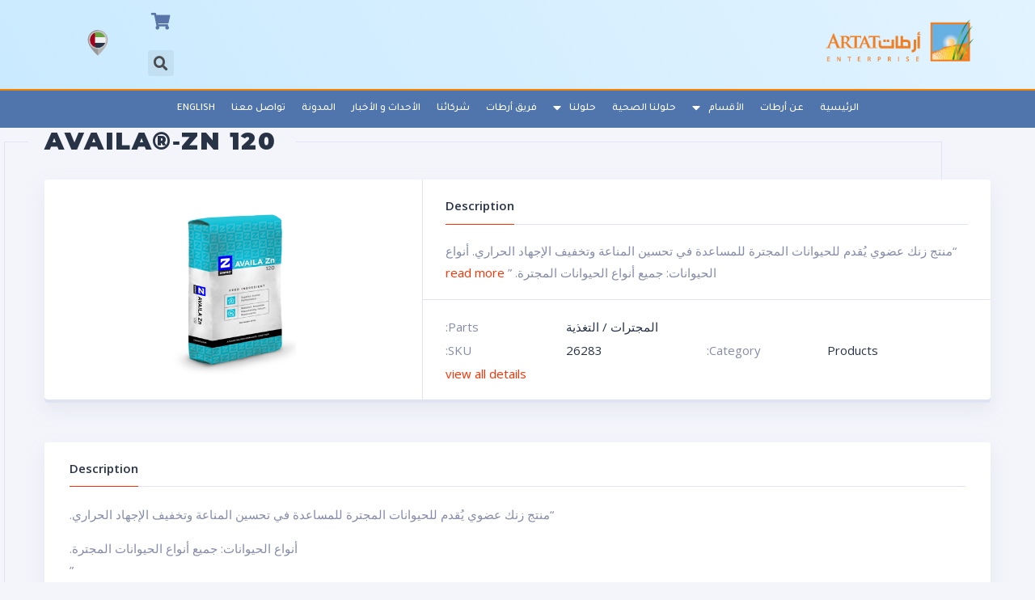

--- FILE ---
content_type: text/html; charset=UTF-8
request_url: https://artat.com.sa/ar/product/availa%E2%80%90zn-120-3/
body_size: 14981
content:
<!DOCTYPE html>
<html dir="rtl" lang="ar">
<head>
	<meta charset="UTF-8">
	<meta name="viewport" content="width=device-width, initial-scale=1.0, viewport-fit=cover" />		<title>Availa®‐Zn 120 &#8211; Artat</title>
<meta name='robots' content='max-image-preview:large' />
<link rel="alternate" href="https://artat.com.sa/ar/product/availa%e2%80%90zn-120-3/" hreflang="ar" />
<link rel="alternate" href="https://artat.com.sa/product/availa%e2%80%90zn-120-2/" hreflang="en" />
<link rel='dns-prefetch' href='//s.w.org' />
<link rel="alternate" type="application/rss+xml" title="Artat &laquo; الخلاصة" href="https://artat.com.sa/ar/feed/" />
<link rel="alternate" type="application/rss+xml" title="Artat &laquo; خلاصة التعليقات" href="https://artat.com.sa/ar/comments/feed/" />
<script type="text/javascript">
window._wpemojiSettings = {"baseUrl":"https:\/\/s.w.org\/images\/core\/emoji\/14.0.0\/72x72\/","ext":".png","svgUrl":"https:\/\/s.w.org\/images\/core\/emoji\/14.0.0\/svg\/","svgExt":".svg","source":{"concatemoji":"https:\/\/artat.com.sa\/wp-includes\/js\/wp-emoji-release.min.js?ver=6.0"}};
/*! This file is auto-generated */
!function(e,a,t){var n,r,o,i=a.createElement("canvas"),p=i.getContext&&i.getContext("2d");function s(e,t){var a=String.fromCharCode,e=(p.clearRect(0,0,i.width,i.height),p.fillText(a.apply(this,e),0,0),i.toDataURL());return p.clearRect(0,0,i.width,i.height),p.fillText(a.apply(this,t),0,0),e===i.toDataURL()}function c(e){var t=a.createElement("script");t.src=e,t.defer=t.type="text/javascript",a.getElementsByTagName("head")[0].appendChild(t)}for(o=Array("flag","emoji"),t.supports={everything:!0,everythingExceptFlag:!0},r=0;r<o.length;r++)t.supports[o[r]]=function(e){if(!p||!p.fillText)return!1;switch(p.textBaseline="top",p.font="600 32px Arial",e){case"flag":return s([127987,65039,8205,9895,65039],[127987,65039,8203,9895,65039])?!1:!s([55356,56826,55356,56819],[55356,56826,8203,55356,56819])&&!s([55356,57332,56128,56423,56128,56418,56128,56421,56128,56430,56128,56423,56128,56447],[55356,57332,8203,56128,56423,8203,56128,56418,8203,56128,56421,8203,56128,56430,8203,56128,56423,8203,56128,56447]);case"emoji":return!s([129777,127995,8205,129778,127999],[129777,127995,8203,129778,127999])}return!1}(o[r]),t.supports.everything=t.supports.everything&&t.supports[o[r]],"flag"!==o[r]&&(t.supports.everythingExceptFlag=t.supports.everythingExceptFlag&&t.supports[o[r]]);t.supports.everythingExceptFlag=t.supports.everythingExceptFlag&&!t.supports.flag,t.DOMReady=!1,t.readyCallback=function(){t.DOMReady=!0},t.supports.everything||(n=function(){t.readyCallback()},a.addEventListener?(a.addEventListener("DOMContentLoaded",n,!1),e.addEventListener("load",n,!1)):(e.attachEvent("onload",n),a.attachEvent("onreadystatechange",function(){"complete"===a.readyState&&t.readyCallback()})),(e=t.source||{}).concatemoji?c(e.concatemoji):e.wpemoji&&e.twemoji&&(c(e.twemoji),c(e.wpemoji)))}(window,document,window._wpemojiSettings);
</script>
<style type="text/css">
img.wp-smiley,
img.emoji {
	display: inline !important;
	border: none !important;
	box-shadow: none !important;
	height: 1em !important;
	width: 1em !important;
	margin: 0 0.07em !important;
	vertical-align: -0.1em !important;
	background: none !important;
	padding: 0 !important;
}
</style>
	<link rel='stylesheet' id='sgr-css'  href='https://artat.com.sa/wp-content/plugins/simple-google-recaptcha/sgr.css?ver=1665775803' type='text/css' media='all' />
<link rel='stylesheet' id='wp-block-library-rtl-css'  href='https://artat.com.sa/wp-includes/css/dist/block-library/style-rtl.min.css?ver=6.0' type='text/css' media='all' />
<link rel='stylesheet' id='wc-blocks-vendors-style-css'  href='https://artat.com.sa/wp-content/plugins/woocommerce/packages/woocommerce-blocks/build/wc-blocks-vendors-style.css?ver=7.6.2' type='text/css' media='all' />
<link rel='stylesheet' id='wc-blocks-style-rtl-css'  href='https://artat.com.sa/wp-content/plugins/woocommerce/packages/woocommerce-blocks/build/wc-blocks-style-rtl.css?ver=7.6.2' type='text/css' media='all' />
<style id='global-styles-inline-css' type='text/css'>
body{--wp--preset--color--black: #000000;--wp--preset--color--cyan-bluish-gray: rgb(171, 184, 195);--wp--preset--color--white: #ffffff;--wp--preset--color--pale-pink: rgb(247, 141, 167);--wp--preset--color--vivid-red: rgb(207, 46, 46);--wp--preset--color--luminous-vivid-orange: rgb(255, 105, 0);--wp--preset--color--luminous-vivid-amber: rgb(252, 185, 0);--wp--preset--color--light-green-cyan: rgb(123, 220, 181);--wp--preset--color--vivid-green-cyan: rgb(0, 208, 132);--wp--preset--color--pale-cyan-blue: rgb(142, 209, 252);--wp--preset--color--vivid-cyan-blue: rgb(6, 147, 227);--wp--preset--color--vivid-purple: #9b51e0;--wp--preset--color--motor-primary: #ff3100;--wp--preset--color--motor-title: #283346;--wp--preset--color--motor-text: #868ca7;--wp--preset--color--very-light-gray: rgb(238, 238, 238);--wp--preset--color--very-dark-gray: rgb(49, 49, 49);--wp--preset--gradient--vivid-cyan-blue-to-vivid-purple: linear-gradient(135deg,rgba(6,147,227,1) 0%,rgb(155,81,224) 100%);--wp--preset--gradient--light-green-cyan-to-vivid-green-cyan: linear-gradient(135deg,rgb(122,220,180) 0%,rgb(0,208,130) 100%);--wp--preset--gradient--luminous-vivid-amber-to-luminous-vivid-orange: linear-gradient(135deg,rgba(252,185,0,1) 0%,rgba(255,105,0,1) 100%);--wp--preset--gradient--luminous-vivid-orange-to-vivid-red: linear-gradient(135deg,rgba(255,105,0,1) 0%,rgb(207,46,46) 100%);--wp--preset--gradient--very-light-gray-to-cyan-bluish-gray: linear-gradient(135deg,rgb(238,238,238) 0%,rgb(169,184,195) 100%);--wp--preset--gradient--cool-to-warm-spectrum: linear-gradient(135deg,rgb(74,234,220) 0%,rgb(151,120,209) 20%,rgb(207,42,186) 40%,rgb(238,44,130) 60%,rgb(251,105,98) 80%,rgb(254,248,76) 100%);--wp--preset--gradient--blush-light-purple: linear-gradient(135deg,rgb(255,206,236) 0%,rgb(152,150,240) 100%);--wp--preset--gradient--blush-bordeaux: linear-gradient(135deg,rgb(254,205,165) 0%,rgb(254,45,45) 50%,rgb(107,0,62) 100%);--wp--preset--gradient--luminous-dusk: linear-gradient(135deg,rgb(255,203,112) 0%,rgb(199,81,192) 50%,rgb(65,88,208) 100%);--wp--preset--gradient--pale-ocean: linear-gradient(135deg,rgb(255,245,203) 0%,rgb(182,227,212) 50%,rgb(51,167,181) 100%);--wp--preset--gradient--electric-grass: linear-gradient(135deg,rgb(202,248,128) 0%,rgb(113,206,126) 100%);--wp--preset--gradient--midnight: linear-gradient(135deg,rgb(2,3,129) 0%,rgb(40,116,252) 100%);--wp--preset--duotone--dark-grayscale: url('#wp-duotone-dark-grayscale');--wp--preset--duotone--grayscale: url('#wp-duotone-grayscale');--wp--preset--duotone--purple-yellow: url('#wp-duotone-purple-yellow');--wp--preset--duotone--blue-red: url('#wp-duotone-blue-red');--wp--preset--duotone--midnight: url('#wp-duotone-midnight');--wp--preset--duotone--magenta-yellow: url('#wp-duotone-magenta-yellow');--wp--preset--duotone--purple-green: url('#wp-duotone-purple-green');--wp--preset--duotone--blue-orange: url('#wp-duotone-blue-orange');--wp--preset--font-size--small: 13px;--wp--preset--font-size--medium: 20px;--wp--preset--font-size--large: 36px;--wp--preset--font-size--x-large: 42px;}.has-black-color{color: var(--wp--preset--color--black) !important;}.has-cyan-bluish-gray-color{color: var(--wp--preset--color--cyan-bluish-gray) !important;}.has-white-color{color: var(--wp--preset--color--white) !important;}.has-pale-pink-color{color: var(--wp--preset--color--pale-pink) !important;}.has-vivid-red-color{color: var(--wp--preset--color--vivid-red) !important;}.has-luminous-vivid-orange-color{color: var(--wp--preset--color--luminous-vivid-orange) !important;}.has-luminous-vivid-amber-color{color: var(--wp--preset--color--luminous-vivid-amber) !important;}.has-light-green-cyan-color{color: var(--wp--preset--color--light-green-cyan) !important;}.has-vivid-green-cyan-color{color: var(--wp--preset--color--vivid-green-cyan) !important;}.has-pale-cyan-blue-color{color: var(--wp--preset--color--pale-cyan-blue) !important;}.has-vivid-cyan-blue-color{color: var(--wp--preset--color--vivid-cyan-blue) !important;}.has-vivid-purple-color{color: var(--wp--preset--color--vivid-purple) !important;}.has-black-background-color{background-color: var(--wp--preset--color--black) !important;}.has-cyan-bluish-gray-background-color{background-color: var(--wp--preset--color--cyan-bluish-gray) !important;}.has-white-background-color{background-color: var(--wp--preset--color--white) !important;}.has-pale-pink-background-color{background-color: var(--wp--preset--color--pale-pink) !important;}.has-vivid-red-background-color{background-color: var(--wp--preset--color--vivid-red) !important;}.has-luminous-vivid-orange-background-color{background-color: var(--wp--preset--color--luminous-vivid-orange) !important;}.has-luminous-vivid-amber-background-color{background-color: var(--wp--preset--color--luminous-vivid-amber) !important;}.has-light-green-cyan-background-color{background-color: var(--wp--preset--color--light-green-cyan) !important;}.has-vivid-green-cyan-background-color{background-color: var(--wp--preset--color--vivid-green-cyan) !important;}.has-pale-cyan-blue-background-color{background-color: var(--wp--preset--color--pale-cyan-blue) !important;}.has-vivid-cyan-blue-background-color{background-color: var(--wp--preset--color--vivid-cyan-blue) !important;}.has-vivid-purple-background-color{background-color: var(--wp--preset--color--vivid-purple) !important;}.has-black-border-color{border-color: var(--wp--preset--color--black) !important;}.has-cyan-bluish-gray-border-color{border-color: var(--wp--preset--color--cyan-bluish-gray) !important;}.has-white-border-color{border-color: var(--wp--preset--color--white) !important;}.has-pale-pink-border-color{border-color: var(--wp--preset--color--pale-pink) !important;}.has-vivid-red-border-color{border-color: var(--wp--preset--color--vivid-red) !important;}.has-luminous-vivid-orange-border-color{border-color: var(--wp--preset--color--luminous-vivid-orange) !important;}.has-luminous-vivid-amber-border-color{border-color: var(--wp--preset--color--luminous-vivid-amber) !important;}.has-light-green-cyan-border-color{border-color: var(--wp--preset--color--light-green-cyan) !important;}.has-vivid-green-cyan-border-color{border-color: var(--wp--preset--color--vivid-green-cyan) !important;}.has-pale-cyan-blue-border-color{border-color: var(--wp--preset--color--pale-cyan-blue) !important;}.has-vivid-cyan-blue-border-color{border-color: var(--wp--preset--color--vivid-cyan-blue) !important;}.has-vivid-purple-border-color{border-color: var(--wp--preset--color--vivid-purple) !important;}.has-vivid-cyan-blue-to-vivid-purple-gradient-background{background: var(--wp--preset--gradient--vivid-cyan-blue-to-vivid-purple) !important;}.has-light-green-cyan-to-vivid-green-cyan-gradient-background{background: var(--wp--preset--gradient--light-green-cyan-to-vivid-green-cyan) !important;}.has-luminous-vivid-amber-to-luminous-vivid-orange-gradient-background{background: var(--wp--preset--gradient--luminous-vivid-amber-to-luminous-vivid-orange) !important;}.has-luminous-vivid-orange-to-vivid-red-gradient-background{background: var(--wp--preset--gradient--luminous-vivid-orange-to-vivid-red) !important;}.has-very-light-gray-to-cyan-bluish-gray-gradient-background{background: var(--wp--preset--gradient--very-light-gray-to-cyan-bluish-gray) !important;}.has-cool-to-warm-spectrum-gradient-background{background: var(--wp--preset--gradient--cool-to-warm-spectrum) !important;}.has-blush-light-purple-gradient-background{background: var(--wp--preset--gradient--blush-light-purple) !important;}.has-blush-bordeaux-gradient-background{background: var(--wp--preset--gradient--blush-bordeaux) !important;}.has-luminous-dusk-gradient-background{background: var(--wp--preset--gradient--luminous-dusk) !important;}.has-pale-ocean-gradient-background{background: var(--wp--preset--gradient--pale-ocean) !important;}.has-electric-grass-gradient-background{background: var(--wp--preset--gradient--electric-grass) !important;}.has-midnight-gradient-background{background: var(--wp--preset--gradient--midnight) !important;}.has-small-font-size{font-size: var(--wp--preset--font-size--small) !important;}.has-medium-font-size{font-size: var(--wp--preset--font-size--medium) !important;}.has-large-font-size{font-size: var(--wp--preset--font-size--large) !important;}.has-x-large-font-size{font-size: var(--wp--preset--font-size--x-large) !important;}
</style>
<link rel='stylesheet' id='contact-form-7-css'  href='https://artat.com.sa/wp-content/plugins/contact-form-7/includes/css/styles.css?ver=5.6' type='text/css' media='all' />
<link rel='stylesheet' id='contact-form-7-rtl-css'  href='https://artat.com.sa/wp-content/plugins/contact-form-7/includes/css/styles-rtl.css?ver=5.6' type='text/css' media='all' />
<link rel='stylesheet' id='wccm-style-css'  href='https://artat.com.sa/wp-content/plugins/motor-custom-types/plugins/woocommerce-compare-list/css/wccm-style.css?ver=1.1.2' type='text/css' media='all' />
<link rel='stylesheet' id='woof-css'  href='https://artat.com.sa/wp-content/plugins/woocommerce-products-filter/css/front.css?ver=2.2.7' type='text/css' media='all' />
<style id='woof-inline-css' type='text/css'>

.woof_products_top_panel li span, .woof_products_top_panel2 li span{background: url(https://artat.com.sa/wp-content/plugins/woocommerce-products-filter/img/delete.png);background-size: 14px 14px;background-repeat: no-repeat;background-position: right;}
.woof_edit_view{
                    display: none;
                }

</style>
<link rel='stylesheet' id='woocommerce-layout-rtl-css'  href='https://artat.com.sa/wp-content/plugins/woocommerce/assets/css/woocommerce-layout-rtl.css?ver=6.6.1' type='text/css' media='all' />
<link rel='stylesheet' id='woocommerce-smallscreen-rtl-css'  href='https://artat.com.sa/wp-content/plugins/woocommerce/assets/css/woocommerce-smallscreen-rtl.css?ver=6.6.1' type='text/css' media='only screen and (max-width: 768px)' />
<link rel='stylesheet' id='woocommerce-general-rtl-css'  href='https://artat.com.sa/wp-content/plugins/woocommerce/assets/css/woocommerce-rtl.css?ver=6.6.1' type='text/css' media='all' />
<style id='woocommerce-inline-inline-css' type='text/css'>
.woocommerce form .form-row .required { visibility: visible; }
</style>
<link rel='stylesheet' id='motor-less-css'  href='https://artat.com.sa/wp-content/themes/motor/wp-less-cache/motor-less.css?ver=1769006930' type='text/css' media='all' />
<link rel='stylesheet' id='motor-style-css'  href='https://artat.com.sa/wp-content/themes/motor/style.css?ver=6.0' type='text/css' media='all' />
<link rel='stylesheet' id='elementor-frontend-legacy-css'  href='https://artat.com.sa/wp-content/plugins/elementor/assets/css/frontend-legacy-rtl.min.css?ver=3.2.2' type='text/css' media='all' />
<link rel='stylesheet' id='elementor-frontend-css'  href='https://artat.com.sa/wp-content/plugins/elementor/assets/css/frontend-rtl.min.css?ver=3.2.2' type='text/css' media='all' />
<link rel='stylesheet' id='motor-elementor-style-css'  href='https://artat.com.sa/wp-content/themes/motor/css/plugins/elementor-style.css?ver=6.0' type='text/css' media='all' />
<link rel='stylesheet' id='elementor-icons-css'  href='https://artat.com.sa/wp-content/plugins/elementor/assets/lib/eicons/css/elementor-icons.min.css?ver=5.11.0' type='text/css' media='all' />
<link rel='stylesheet' id='elementor-animations-css'  href='https://artat.com.sa/wp-content/plugins/elementor/assets/lib/animations/animations.min.css?ver=3.2.2' type='text/css' media='all' />
<link rel='stylesheet' id='elementor-post-4044-css'  href='https://artat.com.sa/wp-content/uploads/elementor/css/post-4044.css?ver=1683634580' type='text/css' media='all' />
<link rel='stylesheet' id='elementor-pro-css'  href='https://artat.com.sa/wp-content/plugins/elementor-pro/assets/css/frontend-rtl.min.css?ver=3.2.1' type='text/css' media='all' />
<link rel='stylesheet' id='font-awesome-5-all-css'  href='https://artat.com.sa/wp-content/plugins/elementor/assets/lib/font-awesome/css/all.min.css?ver=3.2.2' type='text/css' media='all' />
<link rel='stylesheet' id='font-awesome-4-shim-css'  href='https://artat.com.sa/wp-content/plugins/elementor/assets/lib/font-awesome/css/v4-shims.min.css?ver=3.2.2' type='text/css' media='all' />
<link rel='stylesheet' id='elementor-global-css'  href='https://artat.com.sa/wp-content/uploads/elementor/css/global.css?ver=1683634580' type='text/css' media='all' />
<link rel='stylesheet' id='elementor-post-2680-css'  href='https://artat.com.sa/wp-content/uploads/elementor/css/post-2680.css?ver=1683634581' type='text/css' media='all' />
<link rel='stylesheet' id='elementor-post-2161-css'  href='https://artat.com.sa/wp-content/uploads/elementor/css/post-2161.css?ver=1683634581' type='text/css' media='all' />
<link rel='stylesheet' id='elementor-post-5009-css'  href='https://artat.com.sa/wp-content/uploads/elementor/css/post-5009.css?ver=1684219429' type='text/css' media='all' />
<link rel='stylesheet' id='elementor-post-4407-css'  href='https://artat.com.sa/wp-content/uploads/elementor/css/post-4407.css?ver=1723532460' type='text/css' media='all' />
<link rel='stylesheet' id='google-fonts-1-css'  href='https://fonts.googleapis.com/css?family=Montserrat%3A100%2C100italic%2C200%2C200italic%2C300%2C300italic%2C400%2C400italic%2C500%2C500italic%2C600%2C600italic%2C700%2C700italic%2C800%2C800italic%2C900%2C900italic%7COpen+Sans%3A100%2C100italic%2C200%2C200italic%2C300%2C300italic%2C400%2C400italic%2C500%2C500italic%2C600%2C600italic%2C700%2C700italic%2C800%2C800italic%2C900%2C900italic%7CTajawal%3A100%2C100italic%2C200%2C200italic%2C300%2C300italic%2C400%2C400italic%2C500%2C500italic%2C600%2C600italic%2C700%2C700italic%2C800%2C800italic%2C900%2C900italic&#038;display=auto&#038;ver=6.0' type='text/css' media='all' />
<link rel='stylesheet' id='elementor-icons-shared-0-css'  href='https://artat.com.sa/wp-content/plugins/elementor/assets/lib/font-awesome/css/fontawesome.min.css?ver=5.15.1' type='text/css' media='all' />
<link rel='stylesheet' id='elementor-icons-fa-solid-css'  href='https://artat.com.sa/wp-content/plugins/elementor/assets/lib/font-awesome/css/solid.min.css?ver=5.15.1' type='text/css' media='all' />
<link rel='stylesheet' id='elementor-icons-fa-regular-css'  href='https://artat.com.sa/wp-content/plugins/elementor/assets/lib/font-awesome/css/regular.min.css?ver=5.15.1' type='text/css' media='all' />
<link rel='stylesheet' id='elementor-icons-fa-brands-css'  href='https://artat.com.sa/wp-content/plugins/elementor/assets/lib/font-awesome/css/brands.min.css?ver=5.15.1' type='text/css' media='all' />
<script type='text/javascript' id='sgr-js-extra'>
/* <![CDATA[ */
var sgr = {"sgr_site_key":"6LeOHYAiAAAAAH8hY6qcnR7fjJlsUq7grMwn9fsb"};
/* ]]> */
</script>
<script type='text/javascript' src='https://artat.com.sa/wp-content/plugins/simple-google-recaptcha/sgr.js?ver=1665775803' id='sgr-js'></script>
<script type='text/javascript' src='https://artat.com.sa/wp-includes/js/jquery/jquery.min.js?ver=3.6.0' id='jquery-core-js'></script>
<script type='text/javascript' src='https://artat.com.sa/wp-includes/js/jquery/jquery-migrate.min.js?ver=3.3.2' id='jquery-migrate-js'></script>
<script type='text/javascript' src='https://artat.com.sa/wp-content/plugins/elementor/assets/lib/font-awesome/js/v4-shims.min.js?ver=3.2.2' id='font-awesome-4-shim-js'></script>
<link rel="https://api.w.org/" href="https://artat.com.sa/wp-json/" /><link rel="alternate" type="application/json" href="https://artat.com.sa/wp-json/wp/v2/product/5374" /><link rel="EditURI" type="application/rsd+xml" title="RSD" href="https://artat.com.sa/xmlrpc.php?rsd" />
<link rel="wlwmanifest" type="application/wlwmanifest+xml" href="https://artat.com.sa/wp-includes/wlwmanifest.xml" /> 
<meta name="generator" content="WordPress 6.0" />
<meta name="generator" content="WooCommerce 6.6.1" />
<link rel="canonical" href="https://artat.com.sa/ar/product/availa%e2%80%90zn-120-3/" />
<link rel='shortlink' href='https://artat.com.sa/?p=5374' />
<link rel="alternate" type="application/json+oembed" href="https://artat.com.sa/wp-json/oembed/1.0/embed?url=https%3A%2F%2Fartat.com.sa%2Far%2Fproduct%2Favaila%25e2%2580%2590zn-120-3%2F" />
<link rel="alternate" type="text/xml+oembed" href="https://artat.com.sa/wp-json/oembed/1.0/embed?url=https%3A%2F%2Fartat.com.sa%2Far%2Fproduct%2Favaila%25e2%2580%2590zn-120-3%2F&#038;format=xml" />
<style type='text/css'> .ae_data .elementor-editor-element-setting {
            display:none !important;
            }
            </style>	<noscript><style>.woocommerce-product-gallery{ opacity: 1 !important; }</style></noscript>
	<style></style>		<style type="text/css" id="wp-custom-css">
			.container.title-block{
  display: none;
}

.b-crumbs-wrap{
  display: none;
}


.section-filter-toggle{
  display: none;
}
.section-top{
  display: none;
}
.section-count{
  display: none;
}
ul.cont-sections li{
  display: none;
}
.b-crumbs{
  display: none;
}

.prod-info2{
  display: none;
}
.prod-i-info{
  display: none;
}

.prod-i-actions{
  display: none;
}

.woof_products_top_panel_ul{
  display: none;}		</style>
		<style id="kirki-inline-styles">/* cyrillic-ext */
@font-face {
  font-family: 'Open Sans';
  font-style: normal;
  font-weight: 400;
  font-stretch: normal;
  font-display: swap;
  src: url(https://artat.com.sa/wp-content/fonts/open-sans/font) format('woff');
  unicode-range: U+0460-052F, U+1C80-1C8A, U+20B4, U+2DE0-2DFF, U+A640-A69F, U+FE2E-FE2F;
}
/* cyrillic */
@font-face {
  font-family: 'Open Sans';
  font-style: normal;
  font-weight: 400;
  font-stretch: normal;
  font-display: swap;
  src: url(https://artat.com.sa/wp-content/fonts/open-sans/font) format('woff');
  unicode-range: U+0301, U+0400-045F, U+0490-0491, U+04B0-04B1, U+2116;
}
/* greek-ext */
@font-face {
  font-family: 'Open Sans';
  font-style: normal;
  font-weight: 400;
  font-stretch: normal;
  font-display: swap;
  src: url(https://artat.com.sa/wp-content/fonts/open-sans/font) format('woff');
  unicode-range: U+1F00-1FFF;
}
/* greek */
@font-face {
  font-family: 'Open Sans';
  font-style: normal;
  font-weight: 400;
  font-stretch: normal;
  font-display: swap;
  src: url(https://artat.com.sa/wp-content/fonts/open-sans/font) format('woff');
  unicode-range: U+0370-0377, U+037A-037F, U+0384-038A, U+038C, U+038E-03A1, U+03A3-03FF;
}
/* hebrew */
@font-face {
  font-family: 'Open Sans';
  font-style: normal;
  font-weight: 400;
  font-stretch: normal;
  font-display: swap;
  src: url(https://artat.com.sa/wp-content/fonts/open-sans/font) format('woff');
  unicode-range: U+0307-0308, U+0590-05FF, U+200C-2010, U+20AA, U+25CC, U+FB1D-FB4F;
}
/* math */
@font-face {
  font-family: 'Open Sans';
  font-style: normal;
  font-weight: 400;
  font-stretch: normal;
  font-display: swap;
  src: url(https://artat.com.sa/wp-content/fonts/open-sans/font) format('woff');
  unicode-range: U+0302-0303, U+0305, U+0307-0308, U+0310, U+0312, U+0315, U+031A, U+0326-0327, U+032C, U+032F-0330, U+0332-0333, U+0338, U+033A, U+0346, U+034D, U+0391-03A1, U+03A3-03A9, U+03B1-03C9, U+03D1, U+03D5-03D6, U+03F0-03F1, U+03F4-03F5, U+2016-2017, U+2034-2038, U+203C, U+2040, U+2043, U+2047, U+2050, U+2057, U+205F, U+2070-2071, U+2074-208E, U+2090-209C, U+20D0-20DC, U+20E1, U+20E5-20EF, U+2100-2112, U+2114-2115, U+2117-2121, U+2123-214F, U+2190, U+2192, U+2194-21AE, U+21B0-21E5, U+21F1-21F2, U+21F4-2211, U+2213-2214, U+2216-22FF, U+2308-230B, U+2310, U+2319, U+231C-2321, U+2336-237A, U+237C, U+2395, U+239B-23B7, U+23D0, U+23DC-23E1, U+2474-2475, U+25AF, U+25B3, U+25B7, U+25BD, U+25C1, U+25CA, U+25CC, U+25FB, U+266D-266F, U+27C0-27FF, U+2900-2AFF, U+2B0E-2B11, U+2B30-2B4C, U+2BFE, U+3030, U+FF5B, U+FF5D, U+1D400-1D7FF, U+1EE00-1EEFF;
}
/* symbols */
@font-face {
  font-family: 'Open Sans';
  font-style: normal;
  font-weight: 400;
  font-stretch: normal;
  font-display: swap;
  src: url(https://artat.com.sa/wp-content/fonts/open-sans/font) format('woff');
  unicode-range: U+0001-000C, U+000E-001F, U+007F-009F, U+20DD-20E0, U+20E2-20E4, U+2150-218F, U+2190, U+2192, U+2194-2199, U+21AF, U+21E6-21F0, U+21F3, U+2218-2219, U+2299, U+22C4-22C6, U+2300-243F, U+2440-244A, U+2460-24FF, U+25A0-27BF, U+2800-28FF, U+2921-2922, U+2981, U+29BF, U+29EB, U+2B00-2BFF, U+4DC0-4DFF, U+FFF9-FFFB, U+10140-1018E, U+10190-1019C, U+101A0, U+101D0-101FD, U+102E0-102FB, U+10E60-10E7E, U+1D2C0-1D2D3, U+1D2E0-1D37F, U+1F000-1F0FF, U+1F100-1F1AD, U+1F1E6-1F1FF, U+1F30D-1F30F, U+1F315, U+1F31C, U+1F31E, U+1F320-1F32C, U+1F336, U+1F378, U+1F37D, U+1F382, U+1F393-1F39F, U+1F3A7-1F3A8, U+1F3AC-1F3AF, U+1F3C2, U+1F3C4-1F3C6, U+1F3CA-1F3CE, U+1F3D4-1F3E0, U+1F3ED, U+1F3F1-1F3F3, U+1F3F5-1F3F7, U+1F408, U+1F415, U+1F41F, U+1F426, U+1F43F, U+1F441-1F442, U+1F444, U+1F446-1F449, U+1F44C-1F44E, U+1F453, U+1F46A, U+1F47D, U+1F4A3, U+1F4B0, U+1F4B3, U+1F4B9, U+1F4BB, U+1F4BF, U+1F4C8-1F4CB, U+1F4D6, U+1F4DA, U+1F4DF, U+1F4E3-1F4E6, U+1F4EA-1F4ED, U+1F4F7, U+1F4F9-1F4FB, U+1F4FD-1F4FE, U+1F503, U+1F507-1F50B, U+1F50D, U+1F512-1F513, U+1F53E-1F54A, U+1F54F-1F5FA, U+1F610, U+1F650-1F67F, U+1F687, U+1F68D, U+1F691, U+1F694, U+1F698, U+1F6AD, U+1F6B2, U+1F6B9-1F6BA, U+1F6BC, U+1F6C6-1F6CF, U+1F6D3-1F6D7, U+1F6E0-1F6EA, U+1F6F0-1F6F3, U+1F6F7-1F6FC, U+1F700-1F7FF, U+1F800-1F80B, U+1F810-1F847, U+1F850-1F859, U+1F860-1F887, U+1F890-1F8AD, U+1F8B0-1F8BB, U+1F8C0-1F8C1, U+1F900-1F90B, U+1F93B, U+1F946, U+1F984, U+1F996, U+1F9E9, U+1FA00-1FA6F, U+1FA70-1FA7C, U+1FA80-1FA89, U+1FA8F-1FAC6, U+1FACE-1FADC, U+1FADF-1FAE9, U+1FAF0-1FAF8, U+1FB00-1FBFF;
}
/* vietnamese */
@font-face {
  font-family: 'Open Sans';
  font-style: normal;
  font-weight: 400;
  font-stretch: normal;
  font-display: swap;
  src: url(https://artat.com.sa/wp-content/fonts/open-sans/font) format('woff');
  unicode-range: U+0102-0103, U+0110-0111, U+0128-0129, U+0168-0169, U+01A0-01A1, U+01AF-01B0, U+0300-0301, U+0303-0304, U+0308-0309, U+0323, U+0329, U+1EA0-1EF9, U+20AB;
}
/* latin-ext */
@font-face {
  font-family: 'Open Sans';
  font-style: normal;
  font-weight: 400;
  font-stretch: normal;
  font-display: swap;
  src: url(https://artat.com.sa/wp-content/fonts/open-sans/font) format('woff');
  unicode-range: U+0100-02BA, U+02BD-02C5, U+02C7-02CC, U+02CE-02D7, U+02DD-02FF, U+0304, U+0308, U+0329, U+1D00-1DBF, U+1E00-1E9F, U+1EF2-1EFF, U+2020, U+20A0-20AB, U+20AD-20C0, U+2113, U+2C60-2C7F, U+A720-A7FF;
}
/* latin */
@font-face {
  font-family: 'Open Sans';
  font-style: normal;
  font-weight: 400;
  font-stretch: normal;
  font-display: swap;
  src: url(https://artat.com.sa/wp-content/fonts/open-sans/font) format('woff');
  unicode-range: U+0000-00FF, U+0131, U+0152-0153, U+02BB-02BC, U+02C6, U+02DA, U+02DC, U+0304, U+0308, U+0329, U+2000-206F, U+20AC, U+2122, U+2191, U+2193, U+2212, U+2215, U+FEFF, U+FFFD;
}/* cyrillic-ext */
@font-face {
  font-family: 'Montserrat';
  font-style: normal;
  font-weight: 700;
  font-display: swap;
  src: url(https://artat.com.sa/wp-content/fonts/montserrat/font) format('woff');
  unicode-range: U+0460-052F, U+1C80-1C8A, U+20B4, U+2DE0-2DFF, U+A640-A69F, U+FE2E-FE2F;
}
/* cyrillic */
@font-face {
  font-family: 'Montserrat';
  font-style: normal;
  font-weight: 700;
  font-display: swap;
  src: url(https://artat.com.sa/wp-content/fonts/montserrat/font) format('woff');
  unicode-range: U+0301, U+0400-045F, U+0490-0491, U+04B0-04B1, U+2116;
}
/* vietnamese */
@font-face {
  font-family: 'Montserrat';
  font-style: normal;
  font-weight: 700;
  font-display: swap;
  src: url(https://artat.com.sa/wp-content/fonts/montserrat/font) format('woff');
  unicode-range: U+0102-0103, U+0110-0111, U+0128-0129, U+0168-0169, U+01A0-01A1, U+01AF-01B0, U+0300-0301, U+0303-0304, U+0308-0309, U+0323, U+0329, U+1EA0-1EF9, U+20AB;
}
/* latin-ext */
@font-face {
  font-family: 'Montserrat';
  font-style: normal;
  font-weight: 700;
  font-display: swap;
  src: url(https://artat.com.sa/wp-content/fonts/montserrat/font) format('woff');
  unicode-range: U+0100-02BA, U+02BD-02C5, U+02C7-02CC, U+02CE-02D7, U+02DD-02FF, U+0304, U+0308, U+0329, U+1D00-1DBF, U+1E00-1E9F, U+1EF2-1EFF, U+2020, U+20A0-20AB, U+20AD-20C0, U+2113, U+2C60-2C7F, U+A720-A7FF;
}
/* latin */
@font-face {
  font-family: 'Montserrat';
  font-style: normal;
  font-weight: 700;
  font-display: swap;
  src: url(https://artat.com.sa/wp-content/fonts/montserrat/font) format('woff');
  unicode-range: U+0000-00FF, U+0131, U+0152-0153, U+02BB-02BC, U+02C6, U+02DA, U+02DC, U+0304, U+0308, U+0329, U+2000-206F, U+20AC, U+2122, U+2191, U+2193, U+2212, U+2215, U+FEFF, U+FFFD;
}
/* cyrillic-ext */
@font-face {
  font-family: 'Montserrat';
  font-style: normal;
  font-weight: 900;
  font-display: swap;
  src: url(https://artat.com.sa/wp-content/fonts/montserrat/font) format('woff');
  unicode-range: U+0460-052F, U+1C80-1C8A, U+20B4, U+2DE0-2DFF, U+A640-A69F, U+FE2E-FE2F;
}
/* cyrillic */
@font-face {
  font-family: 'Montserrat';
  font-style: normal;
  font-weight: 900;
  font-display: swap;
  src: url(https://artat.com.sa/wp-content/fonts/montserrat/font) format('woff');
  unicode-range: U+0301, U+0400-045F, U+0490-0491, U+04B0-04B1, U+2116;
}
/* vietnamese */
@font-face {
  font-family: 'Montserrat';
  font-style: normal;
  font-weight: 900;
  font-display: swap;
  src: url(https://artat.com.sa/wp-content/fonts/montserrat/font) format('woff');
  unicode-range: U+0102-0103, U+0110-0111, U+0128-0129, U+0168-0169, U+01A0-01A1, U+01AF-01B0, U+0300-0301, U+0303-0304, U+0308-0309, U+0323, U+0329, U+1EA0-1EF9, U+20AB;
}
/* latin-ext */
@font-face {
  font-family: 'Montserrat';
  font-style: normal;
  font-weight: 900;
  font-display: swap;
  src: url(https://artat.com.sa/wp-content/fonts/montserrat/font) format('woff');
  unicode-range: U+0100-02BA, U+02BD-02C5, U+02C7-02CC, U+02CE-02D7, U+02DD-02FF, U+0304, U+0308, U+0329, U+1D00-1DBF, U+1E00-1E9F, U+1EF2-1EFF, U+2020, U+20A0-20AB, U+20AD-20C0, U+2113, U+2C60-2C7F, U+A720-A7FF;
}
/* latin */
@font-face {
  font-family: 'Montserrat';
  font-style: normal;
  font-weight: 900;
  font-display: swap;
  src: url(https://artat.com.sa/wp-content/fonts/montserrat/font) format('woff');
  unicode-range: U+0000-00FF, U+0131, U+0152-0153, U+02BB-02BC, U+02C6, U+02DA, U+02DC, U+0304, U+0308, U+0329, U+2000-206F, U+20AC, U+2122, U+2191, U+2193, U+2212, U+2215, U+FEFF, U+FFFD;
}/* cyrillic-ext */
@font-face {
  font-family: 'Open Sans';
  font-style: normal;
  font-weight: 400;
  font-stretch: normal;
  font-display: swap;
  src: url(https://artat.com.sa/wp-content/fonts/open-sans/font) format('woff');
  unicode-range: U+0460-052F, U+1C80-1C8A, U+20B4, U+2DE0-2DFF, U+A640-A69F, U+FE2E-FE2F;
}
/* cyrillic */
@font-face {
  font-family: 'Open Sans';
  font-style: normal;
  font-weight: 400;
  font-stretch: normal;
  font-display: swap;
  src: url(https://artat.com.sa/wp-content/fonts/open-sans/font) format('woff');
  unicode-range: U+0301, U+0400-045F, U+0490-0491, U+04B0-04B1, U+2116;
}
/* greek-ext */
@font-face {
  font-family: 'Open Sans';
  font-style: normal;
  font-weight: 400;
  font-stretch: normal;
  font-display: swap;
  src: url(https://artat.com.sa/wp-content/fonts/open-sans/font) format('woff');
  unicode-range: U+1F00-1FFF;
}
/* greek */
@font-face {
  font-family: 'Open Sans';
  font-style: normal;
  font-weight: 400;
  font-stretch: normal;
  font-display: swap;
  src: url(https://artat.com.sa/wp-content/fonts/open-sans/font) format('woff');
  unicode-range: U+0370-0377, U+037A-037F, U+0384-038A, U+038C, U+038E-03A1, U+03A3-03FF;
}
/* hebrew */
@font-face {
  font-family: 'Open Sans';
  font-style: normal;
  font-weight: 400;
  font-stretch: normal;
  font-display: swap;
  src: url(https://artat.com.sa/wp-content/fonts/open-sans/font) format('woff');
  unicode-range: U+0307-0308, U+0590-05FF, U+200C-2010, U+20AA, U+25CC, U+FB1D-FB4F;
}
/* math */
@font-face {
  font-family: 'Open Sans';
  font-style: normal;
  font-weight: 400;
  font-stretch: normal;
  font-display: swap;
  src: url(https://artat.com.sa/wp-content/fonts/open-sans/font) format('woff');
  unicode-range: U+0302-0303, U+0305, U+0307-0308, U+0310, U+0312, U+0315, U+031A, U+0326-0327, U+032C, U+032F-0330, U+0332-0333, U+0338, U+033A, U+0346, U+034D, U+0391-03A1, U+03A3-03A9, U+03B1-03C9, U+03D1, U+03D5-03D6, U+03F0-03F1, U+03F4-03F5, U+2016-2017, U+2034-2038, U+203C, U+2040, U+2043, U+2047, U+2050, U+2057, U+205F, U+2070-2071, U+2074-208E, U+2090-209C, U+20D0-20DC, U+20E1, U+20E5-20EF, U+2100-2112, U+2114-2115, U+2117-2121, U+2123-214F, U+2190, U+2192, U+2194-21AE, U+21B0-21E5, U+21F1-21F2, U+21F4-2211, U+2213-2214, U+2216-22FF, U+2308-230B, U+2310, U+2319, U+231C-2321, U+2336-237A, U+237C, U+2395, U+239B-23B7, U+23D0, U+23DC-23E1, U+2474-2475, U+25AF, U+25B3, U+25B7, U+25BD, U+25C1, U+25CA, U+25CC, U+25FB, U+266D-266F, U+27C0-27FF, U+2900-2AFF, U+2B0E-2B11, U+2B30-2B4C, U+2BFE, U+3030, U+FF5B, U+FF5D, U+1D400-1D7FF, U+1EE00-1EEFF;
}
/* symbols */
@font-face {
  font-family: 'Open Sans';
  font-style: normal;
  font-weight: 400;
  font-stretch: normal;
  font-display: swap;
  src: url(https://artat.com.sa/wp-content/fonts/open-sans/font) format('woff');
  unicode-range: U+0001-000C, U+000E-001F, U+007F-009F, U+20DD-20E0, U+20E2-20E4, U+2150-218F, U+2190, U+2192, U+2194-2199, U+21AF, U+21E6-21F0, U+21F3, U+2218-2219, U+2299, U+22C4-22C6, U+2300-243F, U+2440-244A, U+2460-24FF, U+25A0-27BF, U+2800-28FF, U+2921-2922, U+2981, U+29BF, U+29EB, U+2B00-2BFF, U+4DC0-4DFF, U+FFF9-FFFB, U+10140-1018E, U+10190-1019C, U+101A0, U+101D0-101FD, U+102E0-102FB, U+10E60-10E7E, U+1D2C0-1D2D3, U+1D2E0-1D37F, U+1F000-1F0FF, U+1F100-1F1AD, U+1F1E6-1F1FF, U+1F30D-1F30F, U+1F315, U+1F31C, U+1F31E, U+1F320-1F32C, U+1F336, U+1F378, U+1F37D, U+1F382, U+1F393-1F39F, U+1F3A7-1F3A8, U+1F3AC-1F3AF, U+1F3C2, U+1F3C4-1F3C6, U+1F3CA-1F3CE, U+1F3D4-1F3E0, U+1F3ED, U+1F3F1-1F3F3, U+1F3F5-1F3F7, U+1F408, U+1F415, U+1F41F, U+1F426, U+1F43F, U+1F441-1F442, U+1F444, U+1F446-1F449, U+1F44C-1F44E, U+1F453, U+1F46A, U+1F47D, U+1F4A3, U+1F4B0, U+1F4B3, U+1F4B9, U+1F4BB, U+1F4BF, U+1F4C8-1F4CB, U+1F4D6, U+1F4DA, U+1F4DF, U+1F4E3-1F4E6, U+1F4EA-1F4ED, U+1F4F7, U+1F4F9-1F4FB, U+1F4FD-1F4FE, U+1F503, U+1F507-1F50B, U+1F50D, U+1F512-1F513, U+1F53E-1F54A, U+1F54F-1F5FA, U+1F610, U+1F650-1F67F, U+1F687, U+1F68D, U+1F691, U+1F694, U+1F698, U+1F6AD, U+1F6B2, U+1F6B9-1F6BA, U+1F6BC, U+1F6C6-1F6CF, U+1F6D3-1F6D7, U+1F6E0-1F6EA, U+1F6F0-1F6F3, U+1F6F7-1F6FC, U+1F700-1F7FF, U+1F800-1F80B, U+1F810-1F847, U+1F850-1F859, U+1F860-1F887, U+1F890-1F8AD, U+1F8B0-1F8BB, U+1F8C0-1F8C1, U+1F900-1F90B, U+1F93B, U+1F946, U+1F984, U+1F996, U+1F9E9, U+1FA00-1FA6F, U+1FA70-1FA7C, U+1FA80-1FA89, U+1FA8F-1FAC6, U+1FACE-1FADC, U+1FADF-1FAE9, U+1FAF0-1FAF8, U+1FB00-1FBFF;
}
/* vietnamese */
@font-face {
  font-family: 'Open Sans';
  font-style: normal;
  font-weight: 400;
  font-stretch: normal;
  font-display: swap;
  src: url(https://artat.com.sa/wp-content/fonts/open-sans/font) format('woff');
  unicode-range: U+0102-0103, U+0110-0111, U+0128-0129, U+0168-0169, U+01A0-01A1, U+01AF-01B0, U+0300-0301, U+0303-0304, U+0308-0309, U+0323, U+0329, U+1EA0-1EF9, U+20AB;
}
/* latin-ext */
@font-face {
  font-family: 'Open Sans';
  font-style: normal;
  font-weight: 400;
  font-stretch: normal;
  font-display: swap;
  src: url(https://artat.com.sa/wp-content/fonts/open-sans/font) format('woff');
  unicode-range: U+0100-02BA, U+02BD-02C5, U+02C7-02CC, U+02CE-02D7, U+02DD-02FF, U+0304, U+0308, U+0329, U+1D00-1DBF, U+1E00-1E9F, U+1EF2-1EFF, U+2020, U+20A0-20AB, U+20AD-20C0, U+2113, U+2C60-2C7F, U+A720-A7FF;
}
/* latin */
@font-face {
  font-family: 'Open Sans';
  font-style: normal;
  font-weight: 400;
  font-stretch: normal;
  font-display: swap;
  src: url(https://artat.com.sa/wp-content/fonts/open-sans/font) format('woff');
  unicode-range: U+0000-00FF, U+0131, U+0152-0153, U+02BB-02BC, U+02C6, U+02DA, U+02DC, U+0304, U+0308, U+0329, U+2000-206F, U+20AC, U+2122, U+2191, U+2193, U+2212, U+2215, U+FEFF, U+FFFD;
}/* cyrillic-ext */
@font-face {
  font-family: 'Montserrat';
  font-style: normal;
  font-weight: 700;
  font-display: swap;
  src: url(https://artat.com.sa/wp-content/fonts/montserrat/font) format('woff');
  unicode-range: U+0460-052F, U+1C80-1C8A, U+20B4, U+2DE0-2DFF, U+A640-A69F, U+FE2E-FE2F;
}
/* cyrillic */
@font-face {
  font-family: 'Montserrat';
  font-style: normal;
  font-weight: 700;
  font-display: swap;
  src: url(https://artat.com.sa/wp-content/fonts/montserrat/font) format('woff');
  unicode-range: U+0301, U+0400-045F, U+0490-0491, U+04B0-04B1, U+2116;
}
/* vietnamese */
@font-face {
  font-family: 'Montserrat';
  font-style: normal;
  font-weight: 700;
  font-display: swap;
  src: url(https://artat.com.sa/wp-content/fonts/montserrat/font) format('woff');
  unicode-range: U+0102-0103, U+0110-0111, U+0128-0129, U+0168-0169, U+01A0-01A1, U+01AF-01B0, U+0300-0301, U+0303-0304, U+0308-0309, U+0323, U+0329, U+1EA0-1EF9, U+20AB;
}
/* latin-ext */
@font-face {
  font-family: 'Montserrat';
  font-style: normal;
  font-weight: 700;
  font-display: swap;
  src: url(https://artat.com.sa/wp-content/fonts/montserrat/font) format('woff');
  unicode-range: U+0100-02BA, U+02BD-02C5, U+02C7-02CC, U+02CE-02D7, U+02DD-02FF, U+0304, U+0308, U+0329, U+1D00-1DBF, U+1E00-1E9F, U+1EF2-1EFF, U+2020, U+20A0-20AB, U+20AD-20C0, U+2113, U+2C60-2C7F, U+A720-A7FF;
}
/* latin */
@font-face {
  font-family: 'Montserrat';
  font-style: normal;
  font-weight: 700;
  font-display: swap;
  src: url(https://artat.com.sa/wp-content/fonts/montserrat/font) format('woff');
  unicode-range: U+0000-00FF, U+0131, U+0152-0153, U+02BB-02BC, U+02C6, U+02DA, U+02DC, U+0304, U+0308, U+0329, U+2000-206F, U+20AC, U+2122, U+2191, U+2193, U+2212, U+2215, U+FEFF, U+FFFD;
}
/* cyrillic-ext */
@font-face {
  font-family: 'Montserrat';
  font-style: normal;
  font-weight: 900;
  font-display: swap;
  src: url(https://artat.com.sa/wp-content/fonts/montserrat/font) format('woff');
  unicode-range: U+0460-052F, U+1C80-1C8A, U+20B4, U+2DE0-2DFF, U+A640-A69F, U+FE2E-FE2F;
}
/* cyrillic */
@font-face {
  font-family: 'Montserrat';
  font-style: normal;
  font-weight: 900;
  font-display: swap;
  src: url(https://artat.com.sa/wp-content/fonts/montserrat/font) format('woff');
  unicode-range: U+0301, U+0400-045F, U+0490-0491, U+04B0-04B1, U+2116;
}
/* vietnamese */
@font-face {
  font-family: 'Montserrat';
  font-style: normal;
  font-weight: 900;
  font-display: swap;
  src: url(https://artat.com.sa/wp-content/fonts/montserrat/font) format('woff');
  unicode-range: U+0102-0103, U+0110-0111, U+0128-0129, U+0168-0169, U+01A0-01A1, U+01AF-01B0, U+0300-0301, U+0303-0304, U+0308-0309, U+0323, U+0329, U+1EA0-1EF9, U+20AB;
}
/* latin-ext */
@font-face {
  font-family: 'Montserrat';
  font-style: normal;
  font-weight: 900;
  font-display: swap;
  src: url(https://artat.com.sa/wp-content/fonts/montserrat/font) format('woff');
  unicode-range: U+0100-02BA, U+02BD-02C5, U+02C7-02CC, U+02CE-02D7, U+02DD-02FF, U+0304, U+0308, U+0329, U+1D00-1DBF, U+1E00-1E9F, U+1EF2-1EFF, U+2020, U+20A0-20AB, U+20AD-20C0, U+2113, U+2C60-2C7F, U+A720-A7FF;
}
/* latin */
@font-face {
  font-family: 'Montserrat';
  font-style: normal;
  font-weight: 900;
  font-display: swap;
  src: url(https://artat.com.sa/wp-content/fonts/montserrat/font) format('woff');
  unicode-range: U+0000-00FF, U+0131, U+0152-0153, U+02BB-02BC, U+02C6, U+02DA, U+02DC, U+0304, U+0308, U+0329, U+2000-206F, U+20AC, U+2122, U+2191, U+2193, U+2212, U+2215, U+FEFF, U+FFFD;
}/* cyrillic-ext */
@font-face {
  font-family: 'Open Sans';
  font-style: normal;
  font-weight: 400;
  font-stretch: normal;
  font-display: swap;
  src: url(https://artat.com.sa/wp-content/fonts/open-sans/font) format('woff');
  unicode-range: U+0460-052F, U+1C80-1C8A, U+20B4, U+2DE0-2DFF, U+A640-A69F, U+FE2E-FE2F;
}
/* cyrillic */
@font-face {
  font-family: 'Open Sans';
  font-style: normal;
  font-weight: 400;
  font-stretch: normal;
  font-display: swap;
  src: url(https://artat.com.sa/wp-content/fonts/open-sans/font) format('woff');
  unicode-range: U+0301, U+0400-045F, U+0490-0491, U+04B0-04B1, U+2116;
}
/* greek-ext */
@font-face {
  font-family: 'Open Sans';
  font-style: normal;
  font-weight: 400;
  font-stretch: normal;
  font-display: swap;
  src: url(https://artat.com.sa/wp-content/fonts/open-sans/font) format('woff');
  unicode-range: U+1F00-1FFF;
}
/* greek */
@font-face {
  font-family: 'Open Sans';
  font-style: normal;
  font-weight: 400;
  font-stretch: normal;
  font-display: swap;
  src: url(https://artat.com.sa/wp-content/fonts/open-sans/font) format('woff');
  unicode-range: U+0370-0377, U+037A-037F, U+0384-038A, U+038C, U+038E-03A1, U+03A3-03FF;
}
/* hebrew */
@font-face {
  font-family: 'Open Sans';
  font-style: normal;
  font-weight: 400;
  font-stretch: normal;
  font-display: swap;
  src: url(https://artat.com.sa/wp-content/fonts/open-sans/font) format('woff');
  unicode-range: U+0307-0308, U+0590-05FF, U+200C-2010, U+20AA, U+25CC, U+FB1D-FB4F;
}
/* math */
@font-face {
  font-family: 'Open Sans';
  font-style: normal;
  font-weight: 400;
  font-stretch: normal;
  font-display: swap;
  src: url(https://artat.com.sa/wp-content/fonts/open-sans/font) format('woff');
  unicode-range: U+0302-0303, U+0305, U+0307-0308, U+0310, U+0312, U+0315, U+031A, U+0326-0327, U+032C, U+032F-0330, U+0332-0333, U+0338, U+033A, U+0346, U+034D, U+0391-03A1, U+03A3-03A9, U+03B1-03C9, U+03D1, U+03D5-03D6, U+03F0-03F1, U+03F4-03F5, U+2016-2017, U+2034-2038, U+203C, U+2040, U+2043, U+2047, U+2050, U+2057, U+205F, U+2070-2071, U+2074-208E, U+2090-209C, U+20D0-20DC, U+20E1, U+20E5-20EF, U+2100-2112, U+2114-2115, U+2117-2121, U+2123-214F, U+2190, U+2192, U+2194-21AE, U+21B0-21E5, U+21F1-21F2, U+21F4-2211, U+2213-2214, U+2216-22FF, U+2308-230B, U+2310, U+2319, U+231C-2321, U+2336-237A, U+237C, U+2395, U+239B-23B7, U+23D0, U+23DC-23E1, U+2474-2475, U+25AF, U+25B3, U+25B7, U+25BD, U+25C1, U+25CA, U+25CC, U+25FB, U+266D-266F, U+27C0-27FF, U+2900-2AFF, U+2B0E-2B11, U+2B30-2B4C, U+2BFE, U+3030, U+FF5B, U+FF5D, U+1D400-1D7FF, U+1EE00-1EEFF;
}
/* symbols */
@font-face {
  font-family: 'Open Sans';
  font-style: normal;
  font-weight: 400;
  font-stretch: normal;
  font-display: swap;
  src: url(https://artat.com.sa/wp-content/fonts/open-sans/font) format('woff');
  unicode-range: U+0001-000C, U+000E-001F, U+007F-009F, U+20DD-20E0, U+20E2-20E4, U+2150-218F, U+2190, U+2192, U+2194-2199, U+21AF, U+21E6-21F0, U+21F3, U+2218-2219, U+2299, U+22C4-22C6, U+2300-243F, U+2440-244A, U+2460-24FF, U+25A0-27BF, U+2800-28FF, U+2921-2922, U+2981, U+29BF, U+29EB, U+2B00-2BFF, U+4DC0-4DFF, U+FFF9-FFFB, U+10140-1018E, U+10190-1019C, U+101A0, U+101D0-101FD, U+102E0-102FB, U+10E60-10E7E, U+1D2C0-1D2D3, U+1D2E0-1D37F, U+1F000-1F0FF, U+1F100-1F1AD, U+1F1E6-1F1FF, U+1F30D-1F30F, U+1F315, U+1F31C, U+1F31E, U+1F320-1F32C, U+1F336, U+1F378, U+1F37D, U+1F382, U+1F393-1F39F, U+1F3A7-1F3A8, U+1F3AC-1F3AF, U+1F3C2, U+1F3C4-1F3C6, U+1F3CA-1F3CE, U+1F3D4-1F3E0, U+1F3ED, U+1F3F1-1F3F3, U+1F3F5-1F3F7, U+1F408, U+1F415, U+1F41F, U+1F426, U+1F43F, U+1F441-1F442, U+1F444, U+1F446-1F449, U+1F44C-1F44E, U+1F453, U+1F46A, U+1F47D, U+1F4A3, U+1F4B0, U+1F4B3, U+1F4B9, U+1F4BB, U+1F4BF, U+1F4C8-1F4CB, U+1F4D6, U+1F4DA, U+1F4DF, U+1F4E3-1F4E6, U+1F4EA-1F4ED, U+1F4F7, U+1F4F9-1F4FB, U+1F4FD-1F4FE, U+1F503, U+1F507-1F50B, U+1F50D, U+1F512-1F513, U+1F53E-1F54A, U+1F54F-1F5FA, U+1F610, U+1F650-1F67F, U+1F687, U+1F68D, U+1F691, U+1F694, U+1F698, U+1F6AD, U+1F6B2, U+1F6B9-1F6BA, U+1F6BC, U+1F6C6-1F6CF, U+1F6D3-1F6D7, U+1F6E0-1F6EA, U+1F6F0-1F6F3, U+1F6F7-1F6FC, U+1F700-1F7FF, U+1F800-1F80B, U+1F810-1F847, U+1F850-1F859, U+1F860-1F887, U+1F890-1F8AD, U+1F8B0-1F8BB, U+1F8C0-1F8C1, U+1F900-1F90B, U+1F93B, U+1F946, U+1F984, U+1F996, U+1F9E9, U+1FA00-1FA6F, U+1FA70-1FA7C, U+1FA80-1FA89, U+1FA8F-1FAC6, U+1FACE-1FADC, U+1FADF-1FAE9, U+1FAF0-1FAF8, U+1FB00-1FBFF;
}
/* vietnamese */
@font-face {
  font-family: 'Open Sans';
  font-style: normal;
  font-weight: 400;
  font-stretch: normal;
  font-display: swap;
  src: url(https://artat.com.sa/wp-content/fonts/open-sans/font) format('woff');
  unicode-range: U+0102-0103, U+0110-0111, U+0128-0129, U+0168-0169, U+01A0-01A1, U+01AF-01B0, U+0300-0301, U+0303-0304, U+0308-0309, U+0323, U+0329, U+1EA0-1EF9, U+20AB;
}
/* latin-ext */
@font-face {
  font-family: 'Open Sans';
  font-style: normal;
  font-weight: 400;
  font-stretch: normal;
  font-display: swap;
  src: url(https://artat.com.sa/wp-content/fonts/open-sans/font) format('woff');
  unicode-range: U+0100-02BA, U+02BD-02C5, U+02C7-02CC, U+02CE-02D7, U+02DD-02FF, U+0304, U+0308, U+0329, U+1D00-1DBF, U+1E00-1E9F, U+1EF2-1EFF, U+2020, U+20A0-20AB, U+20AD-20C0, U+2113, U+2C60-2C7F, U+A720-A7FF;
}
/* latin */
@font-face {
  font-family: 'Open Sans';
  font-style: normal;
  font-weight: 400;
  font-stretch: normal;
  font-display: swap;
  src: url(https://artat.com.sa/wp-content/fonts/open-sans/font) format('woff');
  unicode-range: U+0000-00FF, U+0131, U+0152-0153, U+02BB-02BC, U+02C6, U+02DA, U+02DC, U+0304, U+0308, U+0329, U+2000-206F, U+20AC, U+2122, U+2191, U+2193, U+2212, U+2215, U+FEFF, U+FFFD;
}/* cyrillic-ext */
@font-face {
  font-family: 'Montserrat';
  font-style: normal;
  font-weight: 700;
  font-display: swap;
  src: url(https://artat.com.sa/wp-content/fonts/montserrat/font) format('woff');
  unicode-range: U+0460-052F, U+1C80-1C8A, U+20B4, U+2DE0-2DFF, U+A640-A69F, U+FE2E-FE2F;
}
/* cyrillic */
@font-face {
  font-family: 'Montserrat';
  font-style: normal;
  font-weight: 700;
  font-display: swap;
  src: url(https://artat.com.sa/wp-content/fonts/montserrat/font) format('woff');
  unicode-range: U+0301, U+0400-045F, U+0490-0491, U+04B0-04B1, U+2116;
}
/* vietnamese */
@font-face {
  font-family: 'Montserrat';
  font-style: normal;
  font-weight: 700;
  font-display: swap;
  src: url(https://artat.com.sa/wp-content/fonts/montserrat/font) format('woff');
  unicode-range: U+0102-0103, U+0110-0111, U+0128-0129, U+0168-0169, U+01A0-01A1, U+01AF-01B0, U+0300-0301, U+0303-0304, U+0308-0309, U+0323, U+0329, U+1EA0-1EF9, U+20AB;
}
/* latin-ext */
@font-face {
  font-family: 'Montserrat';
  font-style: normal;
  font-weight: 700;
  font-display: swap;
  src: url(https://artat.com.sa/wp-content/fonts/montserrat/font) format('woff');
  unicode-range: U+0100-02BA, U+02BD-02C5, U+02C7-02CC, U+02CE-02D7, U+02DD-02FF, U+0304, U+0308, U+0329, U+1D00-1DBF, U+1E00-1E9F, U+1EF2-1EFF, U+2020, U+20A0-20AB, U+20AD-20C0, U+2113, U+2C60-2C7F, U+A720-A7FF;
}
/* latin */
@font-face {
  font-family: 'Montserrat';
  font-style: normal;
  font-weight: 700;
  font-display: swap;
  src: url(https://artat.com.sa/wp-content/fonts/montserrat/font) format('woff');
  unicode-range: U+0000-00FF, U+0131, U+0152-0153, U+02BB-02BC, U+02C6, U+02DA, U+02DC, U+0304, U+0308, U+0329, U+2000-206F, U+20AC, U+2122, U+2191, U+2193, U+2212, U+2215, U+FEFF, U+FFFD;
}
/* cyrillic-ext */
@font-face {
  font-family: 'Montserrat';
  font-style: normal;
  font-weight: 900;
  font-display: swap;
  src: url(https://artat.com.sa/wp-content/fonts/montserrat/font) format('woff');
  unicode-range: U+0460-052F, U+1C80-1C8A, U+20B4, U+2DE0-2DFF, U+A640-A69F, U+FE2E-FE2F;
}
/* cyrillic */
@font-face {
  font-family: 'Montserrat';
  font-style: normal;
  font-weight: 900;
  font-display: swap;
  src: url(https://artat.com.sa/wp-content/fonts/montserrat/font) format('woff');
  unicode-range: U+0301, U+0400-045F, U+0490-0491, U+04B0-04B1, U+2116;
}
/* vietnamese */
@font-face {
  font-family: 'Montserrat';
  font-style: normal;
  font-weight: 900;
  font-display: swap;
  src: url(https://artat.com.sa/wp-content/fonts/montserrat/font) format('woff');
  unicode-range: U+0102-0103, U+0110-0111, U+0128-0129, U+0168-0169, U+01A0-01A1, U+01AF-01B0, U+0300-0301, U+0303-0304, U+0308-0309, U+0323, U+0329, U+1EA0-1EF9, U+20AB;
}
/* latin-ext */
@font-face {
  font-family: 'Montserrat';
  font-style: normal;
  font-weight: 900;
  font-display: swap;
  src: url(https://artat.com.sa/wp-content/fonts/montserrat/font) format('woff');
  unicode-range: U+0100-02BA, U+02BD-02C5, U+02C7-02CC, U+02CE-02D7, U+02DD-02FF, U+0304, U+0308, U+0329, U+1D00-1DBF, U+1E00-1E9F, U+1EF2-1EFF, U+2020, U+20A0-20AB, U+20AD-20C0, U+2113, U+2C60-2C7F, U+A720-A7FF;
}
/* latin */
@font-face {
  font-family: 'Montserrat';
  font-style: normal;
  font-weight: 900;
  font-display: swap;
  src: url(https://artat.com.sa/wp-content/fonts/montserrat/font) format('woff');
  unicode-range: U+0000-00FF, U+0131, U+0152-0153, U+02BB-02BC, U+02C6, U+02DA, U+02DC, U+0304, U+0308, U+0329, U+2000-206F, U+20AC, U+2122, U+2191, U+2193, U+2212, U+2215, U+FEFF, U+FFFD;
}</style></head>
<body class="rtl product-template-default single single-product postid-5374 theme-motor woocommerce woocommerce-page woocommerce-no-js elementor-default elementor-kit-4044">

		<div data-elementor-type="header" data-elementor-id="5009" class="elementor elementor-5009 elementor-location-header" data-elementor-settings="[]">
		<div class="elementor-section-wrap">
					<section class="elementor-section elementor-top-section elementor-element elementor-element-3623f17e elementor-section-height-min-height elementor-section-content-middle elementor-section-boxed elementor-section-height-default elementor-section-items-middle" data-id="3623f17e" data-element_type="section" data-settings="{&quot;background_background&quot;:&quot;gradient&quot;}">
						<div class="elementor-container elementor-column-gap-no">
							<div class="elementor-row">
					<div class="elementor-column elementor-col-50 elementor-top-column elementor-element elementor-element-34c94875" data-id="34c94875" data-element_type="column">
			<div class="elementor-column-wrap elementor-element-populated">
							<div class="elementor-widget-wrap">
						<div class="elementor-element elementor-element-6b2ce7a0 elementor-widget elementor-widget-image" data-id="6b2ce7a0" data-element_type="widget" data-widget_type="image.default">
				<div class="elementor-widget-container">
								<div class="elementor-image">
												<img width="330" height="146" src="https://artat.com.sa/wp-content/uploads/2022/10/Untitled-1.png" class="attachment-full size-full" alt="" loading="lazy" srcset="https://artat.com.sa/wp-content/uploads/2022/10/Untitled-1.png 330w, https://artat.com.sa/wp-content/uploads/2022/10/Untitled-1-234x104.png 234w" sizes="(max-width: 330px) 100vw, 330px" />														</div>
						</div>
				</div>
						</div>
					</div>
		</div>
				<div class="elementor-column elementor-col-50 elementor-top-column elementor-element elementor-element-6aad2362" data-id="6aad2362" data-element_type="column">
			<div class="elementor-column-wrap elementor-element-populated">
							<div class="elementor-widget-wrap">
						<section class="elementor-section elementor-inner-section elementor-element elementor-element-4113e332 elementor-hidden-phone elementor-section-content-middle elementor-section-boxed elementor-section-height-default elementor-section-height-default" data-id="4113e332" data-element_type="section">
						<div class="elementor-container elementor-column-gap-no">
							<div class="elementor-row">
					<div class="elementor-column elementor-col-50 elementor-inner-column elementor-element elementor-element-6a579606" data-id="6a579606" data-element_type="column">
			<div class="elementor-column-wrap elementor-element-populated">
							<div class="elementor-widget-wrap">
						<div class="elementor-element elementor-element-ae32062 elementor-view-default elementor-widget elementor-widget-icon" data-id="ae32062" data-element_type="widget" data-widget_type="icon.default">
				<div class="elementor-widget-container">
					<div class="elementor-icon-wrapper">
			<a class="elementor-icon" href="https://salla.sa/artatenterprise">
			<i aria-hidden="true" class="fas fa-shopping-cart"></i>			</a>
		</div>
				</div>
				</div>
				<div class="elementor-element elementor-element-5c1657b7 elementor-search-form--skin-full_screen elementor-widget elementor-widget-search-form" data-id="5c1657b7" data-element_type="widget" data-settings="{&quot;skin&quot;:&quot;full_screen&quot;}" data-widget_type="search-form.default">
				<div class="elementor-widget-container">
					<form class="elementor-search-form" role="search" action="https://artat.com.sa/ar/" method="get">
									<div class="elementor-search-form__toggle">
				<i aria-hidden="true" class="fas fa-search"></i>				<span class="elementor-screen-only">Search</span>
			</div>
						<div class="elementor-search-form__container">
								<input placeholder="Search..." class="elementor-search-form__input" type="search" name="s" title="Search" value="">
																<div class="dialog-lightbox-close-button dialog-close-button">
					<i class="eicon-close" aria-hidden="true"></i>
					<span class="elementor-screen-only">Close</span>
				</div>
							</div>
		</form>
				</div>
				</div>
						</div>
					</div>
		</div>
				<div class="elementor-column elementor-col-50 elementor-inner-column elementor-element elementor-element-67bfb318" data-id="67bfb318" data-element_type="column">
			<div class="elementor-column-wrap elementor-element-populated">
							<div class="elementor-widget-wrap">
						<div class="elementor-element elementor-element-58bf0f90 elementor-view-default elementor-widget elementor-widget-icon" data-id="58bf0f90" data-element_type="widget" data-widget_type="icon.default">
				<div class="elementor-widget-container">
					<div class="elementor-icon-wrapper">
			<a class="elementor-icon" href="https://artat.com.sa/uae/ar">
			<svg xmlns="http://www.w3.org/2000/svg" xmlns:xlink="http://www.w3.org/1999/xlink" id="Layer_1" x="0px" y="0px" viewBox="0 0 512 512" style="enable-background:new 0 0 512 512;" xml:space="preserve">
<path style="fill:#B3B3B3;" d="M434.439,110.654C401.178,45.876,334.359,0.003,255.98,0v101.329  c55.478,0.004,100.593,43.67,100.595,99.15c0,54.805-45.491,102.048-100.595,102.052V512  c70.645-73.617,151.953-154.542,187.529-251.428C461.298,212.121,457.979,156.5,434.439,110.654z"></path>
<path style="fill:#979797;" d="M68.492,260.572C104.066,357.458,185.374,438.383,256.019,512V302.531  c-55.104-0.004-100.595-47.247-100.594-102.052c0.001-55.479,45.116-99.146,100.594-99.15V0  c-78.379,0.003-145.2,45.876-178.46,110.654C54.021,156.5,50.703,212.121,68.492,260.572z"></path>
<circle style="fill:#F0F0F0;" cx="256" cy="198.773" r="160"></circle>
<path d="M186.435,254.425l13.914,94.398c17.332,6.431,36.081,9.95,55.652,9.95c68.794,0,127.442-43.421,150.048-104.348  L186.435,254.425L186.435,254.425z"></path>
<path style="fill:#6DA544;" d="M186.435,143.121l13.914-94.398c17.332-6.431,36.081-9.95,55.652-9.95  c68.794,0,127.442,43.419,150.048,104.348H186.435z"></path>
<path style="fill:#A2001D;" d="M96,198.773c0,68.794,43.42,127.442,104.348,150.048V48.725C139.42,71.331,96,129.979,96,198.773z"></path>
<path style="fill:#C7C7C7;" d="M255.927,21.707c-73.745,0-141.451,47.552-166.61,116.806  c-25.343,69.773-3.142,149.836,53.974,197.071c57.236,47.338,140.369,53.625,203.979,15.148  c63.626-38.49,97.228-114.681,82.271-187.573C414.888,91.771,355.517,35.121,283.472,23.843  C274.36,22.416,265.141,21.707,255.927,21.707 M398.59,263.184c-30.241,67.009-105.732,104.802-177.479,88.399  c-55.215-12.621-100.384-55.764-115.778-110.195c-15.749-55.658,1.328-116.804,43.417-156.425  c45.535-42.867,114.172-54.571,171.321-28.799c68.228,30.767,105.971,108.144,87.651,180.844  C405.459,245.986,402.37,254.739,398.59,263.184C396.502,267.81,400.132,259.739,398.59,263.184"></path>
<g>
</g>
<g>
</g>
<g>
</g>
<g>
</g>
<g>
</g>
<g>
</g>
<g>
</g>
<g>
</g>
<g>
</g>
<g>
</g>
<g>
</g>
<g>
</g>
<g>
</g>
<g>
</g>
<g>
</g>
</svg>			</a>
		</div>
				</div>
				</div>
						</div>
					</div>
		</div>
								</div>
					</div>
		</section>
						</div>
					</div>
		</div>
								</div>
					</div>
		</section>
				<nav class="elementor-section elementor-top-section elementor-element elementor-element-1d717805 elementor-section-content-middle elementor-section-boxed elementor-section-height-default elementor-section-height-default" data-id="1d717805" data-element_type="section" data-settings="{&quot;background_background&quot;:&quot;classic&quot;}">
						<div class="elementor-container elementor-column-gap-no">
							<div class="elementor-row">
					<div class="elementor-column elementor-col-100 elementor-top-column elementor-element elementor-element-27687be1" data-id="27687be1" data-element_type="column">
			<div class="elementor-column-wrap elementor-element-populated">
							<div class="elementor-widget-wrap">
						<div class="elementor-element elementor-element-4a516bbd elementor-nav-menu--stretch elementor-nav-menu__align-center elementor-nav-menu--indicator-classic elementor-nav-menu--dropdown-tablet elementor-nav-menu__text-align-aside elementor-nav-menu--toggle elementor-nav-menu--burger elementor-widget elementor-widget-nav-menu" data-id="4a516bbd" data-element_type="widget" data-settings="{&quot;full_width&quot;:&quot;stretch&quot;,&quot;layout&quot;:&quot;horizontal&quot;,&quot;toggle&quot;:&quot;burger&quot;}" data-widget_type="nav-menu.default">
				<div class="elementor-widget-container">
						<nav role="navigation" class="elementor-nav-menu--main elementor-nav-menu__container elementor-nav-menu--layout-horizontal e--pointer-background e--animation-fade"><ul id="menu-1-4a516bbd" class="elementor-nav-menu"><li class="menu-item menu-item-type-custom menu-item-object-custom menu-item-5059"><a href="https://artat.com.sa/ar/home/" class="elementor-item">الرئيسية</a></li>
<li class="menu-item menu-item-type-custom menu-item-object-custom menu-item-5060"><a href="https://artat.com.sa/ar/%d8%b9%d9%86-%d8%a7%d9%84%d8%b4%d8%b1%d9%83%d8%a9/" class="elementor-item">عن أرطات</a></li>
<li class="menu-item menu-item-type-custom menu-item-object-custom menu-item-has-children menu-item-5061"><a href="#" class="elementor-item elementor-item-anchor">الأقسام</a>
<ul class="sub-menu elementor-nav-menu--dropdown">
	<li class="menu-item menu-item-type-custom menu-item-object-custom menu-item-has-children menu-item-5062"><a href="https://artat.com.sa/ar/product_parts/%d8%a7%d9%84%d9%85%d8%ac%d8%aa%d8%b1%d8%a7%d8%aa/" class="elementor-sub-item">المجترات</a>
	<ul class="sub-menu elementor-nav-menu--dropdown">
		<li class="menu-item menu-item-type-custom menu-item-object-custom menu-item-5074"><a href="https://artat.com.sa/ar/product_parts/%d8%a7%d9%84%d8%aa%d8%ba%d8%b0%d9%8a%d8%a9-%d8%a7%d9%84%d9%85%d8%ac%d8%aa%d8%b1%d8%a7%d8%aa/" class="elementor-sub-item">التغذية</a></li>
		<li class="menu-item menu-item-type-custom menu-item-object-custom menu-item-5068"><a href="https://artat.com.sa/ar/product_parts/%d8%a7%d9%84%d8%b5%d8%ad%d8%a9/" class="elementor-sub-item">الصحة</a></li>
		<li class="menu-item menu-item-type-custom menu-item-object-custom menu-item-5069"><a href="https://artat.com.sa/ar/product_parts/%d8%a7%d9%84%d8%a3%d8%ac%d9%87%d8%b2%d8%a9-%d9%88%d8%a7%d9%84%d9%85%d8%b9%d8%af%d8%a7%d8%aa/" class="elementor-sub-item">الأجهزة والمعدات</a></li>
		<li class="menu-item menu-item-type-custom menu-item-object-custom menu-item-5070"><a href="https://artat.com.sa/ar/product_parts/%d8%a7%d9%84%d9%85%d8%b7%d9%87%d8%b1%d8%a7%d8%aa-%d9%88%d8%ad%d9%84%d9%88%d9%84-%d8%a7%d9%84%d8%a2%d9%85%d9%86-%d8%a7%d9%84%d8%ad%d9%8a%d9%88%d9%8a/" class="elementor-sub-item">المطهرات وحلول الآمن الحيوي</a></li>
		<li class="menu-item menu-item-type-custom menu-item-object-custom menu-item-5187"><a href="https://artat.com.sa/ar/product_parts/%d8%b9%d9%84%d9%85-%d8%a7%d9%84%d9%88%d8%b1%d8%a7%d8%ab%d8%a9/" class="elementor-sub-item">علم الوراثة</a></li>
	</ul>
</li>
	<li class="menu-item menu-item-type-custom menu-item-object-custom menu-item-has-children menu-item-5063"><a href="https://artat.com.sa/ar/product_parts/%d8%a7%d9%84%d8%af%d9%88%d8%a7%d8%ac%d9%86/" class="elementor-sub-item">الدواجن</a>
	<ul class="sub-menu elementor-nav-menu--dropdown">
		<li class="menu-item menu-item-type-custom menu-item-object-custom menu-item-5066"><a href="https://artat.com.sa/ar/product_parts/%d8%a7%d9%84%d8%aa%d8%ba%d8%b0%d9%8a%d8%a9-%d8%a7%d9%84%d8%af%d9%88%d8%a7%d8%ac%d9%86/" class="elementor-sub-item">التغذية</a></li>
		<li class="menu-item menu-item-type-custom menu-item-object-custom menu-item-5067"><a href="https://artat.com.sa/ar/product_parts/%d8%a7%d9%84%d8%b5%d8%ad%d8%a9-%d8%a7%d9%84%d8%af%d9%88%d8%a7%d8%ac%d9%86/" class="elementor-sub-item">الصحة</a></li>
		<li class="menu-item menu-item-type-custom menu-item-object-custom menu-item-5558"><a href="https://artat.com.sa/ar/product_parts/%d8%a7%d9%84%d8%a3%d8%ac%d9%87%d8%b2%d8%a9-%d9%88%d8%a7%d9%84%d9%85%d8%b9%d8%af%d8%a7%d8%aa-%d8%a7%d9%84%d8%af%d9%88%d8%a7%d8%ac%d9%86/" class="elementor-sub-item">الأجهزة والمعدات</a></li>
		<li class="menu-item menu-item-type-custom menu-item-object-custom menu-item-5562"><a href="https://artat.com.sa/ar/product_parts/%d8%a7%d9%84%d9%85%d8%b7%d9%87%d8%b1%d8%a7%d8%aa-%d9%88%d8%ad%d9%84%d9%88%d9%84-%d8%a7%d9%84%d8%a7%d9%85%d9%86-%d8%a7%d9%84%d8%ad%d9%8a%d9%88%d9%8a-%d8%a7%d9%84%d8%af%d9%88%d8%a7%d8%ac%d9%86/" class="elementor-sub-item">المطهرات وحلول الآمن الحيوي</a></li>
		<li class="menu-item menu-item-type-custom menu-item-object-custom menu-item-5566"><a href="https://artat.com.sa/ar/product_parts/%d8%b9%d9%84%d9%85-%d8%a7%d9%84%d9%88%d8%b1%d8%a7%d8%ab%d8%a9-%d8%a7%d9%84%d8%af%d9%88%d8%a7%d8%ac%d9%86/" class="elementor-sub-item">علم الوراثة</a></li>
	</ul>
</li>
	<li class="menu-item menu-item-type-custom menu-item-object-custom menu-item-has-children menu-item-5064"><a href="https://artat.com.sa/ar/product_parts/%d8%a7%d9%84%d8%a3%d8%b3%d9%85%d8%a7%d9%83-%d9%88%d8%a7%d9%84%d8%a8%d8%ad%d8%b1%d9%8a%d8%a7%d8%aa/" class="elementor-sub-item">الأسماك والبحريات</a>
	<ul class="sub-menu elementor-nav-menu--dropdown">
		<li class="menu-item menu-item-type-custom menu-item-object-custom menu-item-5071"><a href="https://artat.com.sa/ar/product_parts/%d8%a7%d9%84%d8%aa%d8%ba%d8%b0%d9%8a%d8%a9/" class="elementor-sub-item">التغذية</a></li>
		<li class="menu-item menu-item-type-custom menu-item-object-custom menu-item-5556"><a href="https://artat.com.sa/ar/product_parts/%d8%a7%d9%84%d8%b5%d8%ad%d8%a9-%d8%a7%d9%84%d8%a3%d8%b3%d9%85%d8%a7%d9%83-%d9%88%d8%a7%d9%84%d8%a8%d8%ad%d8%b1%d9%8a%d8%a7%d8%aa/" class="elementor-sub-item">الصحة</a></li>
		<li class="menu-item menu-item-type-custom menu-item-object-custom menu-item-5559"><a href="https://artat.com.sa/ar/product_parts/%d8%a7%d9%84%d8%a3%d8%ac%d9%87%d8%b2%d8%a9-%d9%88%d8%a7%d9%84%d9%85%d8%b9%d8%af%d8%a7%d8%aa-%d8%a7%d9%84%d8%a3%d8%b3%d9%85%d8%a7%d9%83-%d9%88%d8%a7%d9%84%d8%a8%d8%ad%d8%b1%d9%8a%d8%a7%d8%aa/" class="elementor-sub-item">الأجهزة والمعدات</a></li>
		<li class="menu-item menu-item-type-custom menu-item-object-custom menu-item-5563"><a href="https://artat.com.sa/ar/product_parts/%d8%a7%d9%84%d9%85%d8%b7%d9%87%d8%b1%d8%a7%d8%aa-%d9%88%d8%ad%d9%84%d9%88%d9%84-%d8%a7%d9%84%d8%a2%d9%85%d9%86-%d8%a7%d9%84%d8%ad%d9%8a%d9%88%d9%89/" class="elementor-sub-item">المطهرات وحلول الآمن الحيوي</a></li>
		<li class="menu-item menu-item-type-custom menu-item-object-custom menu-item-5565"><a href="https://artat.com.sa/ar/product_parts/%d8%b9%d9%84%d9%85-%d8%a7%d9%84%d9%88%d8%b1%d8%a7%d8%ab%d8%a9-%d8%a7%d9%84%d8%a3%d8%b3%d9%85%d8%a7%d9%83-%d9%88%d8%a7%d9%84%d8%a8%d8%ad%d8%b1%d9%8a%d8%a7%d8%aa/" class="elementor-sub-item">علم الوراثة</a></li>
	</ul>
</li>
	<li class="menu-item menu-item-type-custom menu-item-object-custom menu-item-has-children menu-item-5065"><a href="https://artat.com.sa/ar/product_parts/%d8%a7%d9%84%d8%ad%d9%8a%d9%88%d8%a7%d9%86%d8%a7%d8%aa-%d8%a7%d9%84%d8%a3%d9%84%d9%8a%d9%81%d8%a9/" class="elementor-sub-item">الحيوانات الأليفة</a>
	<ul class="sub-menu elementor-nav-menu--dropdown">
		<li class="menu-item menu-item-type-custom menu-item-object-custom menu-item-5073"><a href="https://artat.com.sa/ar/product_parts/%d8%a7%d9%84%d8%aa%d8%ba%d8%b0%d9%8a%d8%a9-%d8%a7%d9%84%d8%ad%d9%8a%d9%88%d8%a7%d9%86%d8%a7%d8%aa-%d8%a7%d9%84%d8%a3%d9%84%d9%8a%d9%81%d8%a9/" class="elementor-sub-item">التغذية</a></li>
		<li class="menu-item menu-item-type-custom menu-item-object-custom menu-item-5557"><a href="https://artat.com.sa/ar/product_parts/%d8%a7%d9%84%d8%b5%d8%ad%d8%a9/" class="elementor-sub-item">الصحة</a></li>
		<li class="menu-item menu-item-type-custom menu-item-object-custom menu-item-5560"><a href="https://artat.com.sa/ar/product_parts/%d8%a7%d9%84%d8%a3%d8%ac%d9%87%d8%b2%d8%a9-%d9%88%d8%a7%d9%84%d9%85%d8%b9%d8%af%d8%a7%d8%aa/" class="elementor-sub-item">الأجهزة والمعدات</a></li>
		<li class="menu-item menu-item-type-custom menu-item-object-custom menu-item-5561"><a href="https://artat.com.sa/ar/product_parts/%d8%a7%d9%84%d9%85%d8%b7%d9%87%d8%b1%d8%a7%d8%aa-%d9%88%d8%ad%d9%84%d9%88%d9%84-%d8%a7%d9%84%d8%a2%d9%85%d9%86-%d8%a7%d9%84%d8%ad%d9%8a%d9%88%d9%8a/" class="elementor-sub-item">المطهرات وحلول الآمن الحيوي</a></li>
		<li class="menu-item menu-item-type-custom menu-item-object-custom menu-item-5564"><a href="https://artat.com.sa/ar/product_parts/%d8%b9%d9%84%d9%85-%d8%a7%d9%84%d9%88%d8%b1%d8%a7%d8%ab%d8%a9/" class="elementor-sub-item">علم الوراثة</a></li>
	</ul>
</li>
</ul>
</li>
<li class="menu-item menu-item-type-custom menu-item-object-custom menu-item-5075"><a href="#" class="elementor-item elementor-item-anchor">حلولنا الصحية</a></li>
<li class="menu-item menu-item-type-custom menu-item-object-custom menu-item-has-children menu-item-5076"><a href="#" class="elementor-item elementor-item-anchor">حلولنا</a>
<ul class="sub-menu elementor-nav-menu--dropdown">
	<li class="menu-item menu-item-type-custom menu-item-object-custom menu-item-5077"><a href="https://artat.com.sa/ar/product_parts/%d8%a7%d9%84%d8%aa%d8%ba%d8%b0%d9%8a%d8%a9-%d8%ad%d9%84%d9%88%d9%84%d9%86%d8%a7/" class="elementor-sub-item">التغذية</a></li>
	<li class="menu-item menu-item-type-custom menu-item-object-custom menu-item-5078"><a href="https://artat.com.sa/ar/product_parts/%d8%a7%d9%84%d8%a3%d8%af%d9%88%d9%8a%d8%a9/" class="elementor-sub-item">الأدوية</a></li>
	<li class="menu-item menu-item-type-custom menu-item-object-custom menu-item-5188"><a href="https://artat.com.sa/ar/product_parts/%d8%b9%d9%84%d9%85-%d8%a7%d9%84%d9%88%d8%b1%d8%a7%d8%ab%d8%a9-%d8%ad%d9%84%d9%88%d9%84%d9%86%d8%a7/" class="elementor-sub-item">علم الوراثة</a></li>
</ul>
</li>
<li class="menu-item menu-item-type-custom menu-item-object-custom menu-item-5079"><a href="https://artat.com.sa/ar/%d9%81%d8%b1%d9%8a%d9%82-%d8%a3%d8%b1%d8%b7%d8%a7%d8%aa/" class="elementor-item">فريق أرطات</a></li>
<li class="menu-item menu-item-type-custom menu-item-object-custom menu-item-5080"><a href="https://artat.com.sa/ar/%d8%b4%d8%b1%d9%83%d8%a7%d8%a6%d9%86%d8%a7/" class="elementor-item">شركائنا</a></li>
<li class="menu-item menu-item-type-custom menu-item-object-custom menu-item-5081"><a href="https://artat.com.sa/ar/%d8%a7%d8%ae%d8%a8%d8%a7%d8%b1%d9%86%d8%a7/" class="elementor-item">الأحداث و الأخبار</a></li>
<li class="menu-item menu-item-type-post_type menu-item-object-page menu-item-5543"><a href="https://artat.com.sa/ar/blogs/" class="elementor-item">المدونة</a></li>
<li class="menu-item menu-item-type-custom menu-item-object-custom menu-item-5082"><a href="#" class="elementor-item elementor-item-anchor">تواصل معنا</a></li>
<li class="menu-item menu-item-type-custom menu-item-object-custom menu-item-5125"><a href="/" class="elementor-item">English</a></li>
</ul></nav>
					<div class="elementor-menu-toggle" role="button" tabindex="0" aria-label="Menu Toggle" aria-expanded="false">
			<i class="eicon-menu-bar" aria-hidden="true"></i>
			<span class="elementor-screen-only">Menu</span>
		</div>
			<nav class="elementor-nav-menu--dropdown elementor-nav-menu__container" role="navigation" aria-hidden="true"><ul id="menu-2-4a516bbd" class="elementor-nav-menu"><li class="menu-item menu-item-type-custom menu-item-object-custom menu-item-5059"><a href="https://artat.com.sa/ar/home/" class="elementor-item">الرئيسية</a></li>
<li class="menu-item menu-item-type-custom menu-item-object-custom menu-item-5060"><a href="https://artat.com.sa/ar/%d8%b9%d9%86-%d8%a7%d9%84%d8%b4%d8%b1%d9%83%d8%a9/" class="elementor-item">عن أرطات</a></li>
<li class="menu-item menu-item-type-custom menu-item-object-custom menu-item-has-children menu-item-5061"><a href="#" class="elementor-item elementor-item-anchor">الأقسام</a>
<ul class="sub-menu elementor-nav-menu--dropdown">
	<li class="menu-item menu-item-type-custom menu-item-object-custom menu-item-has-children menu-item-5062"><a href="https://artat.com.sa/ar/product_parts/%d8%a7%d9%84%d9%85%d8%ac%d8%aa%d8%b1%d8%a7%d8%aa/" class="elementor-sub-item">المجترات</a>
	<ul class="sub-menu elementor-nav-menu--dropdown">
		<li class="menu-item menu-item-type-custom menu-item-object-custom menu-item-5074"><a href="https://artat.com.sa/ar/product_parts/%d8%a7%d9%84%d8%aa%d8%ba%d8%b0%d9%8a%d8%a9-%d8%a7%d9%84%d9%85%d8%ac%d8%aa%d8%b1%d8%a7%d8%aa/" class="elementor-sub-item">التغذية</a></li>
		<li class="menu-item menu-item-type-custom menu-item-object-custom menu-item-5068"><a href="https://artat.com.sa/ar/product_parts/%d8%a7%d9%84%d8%b5%d8%ad%d8%a9/" class="elementor-sub-item">الصحة</a></li>
		<li class="menu-item menu-item-type-custom menu-item-object-custom menu-item-5069"><a href="https://artat.com.sa/ar/product_parts/%d8%a7%d9%84%d8%a3%d8%ac%d9%87%d8%b2%d8%a9-%d9%88%d8%a7%d9%84%d9%85%d8%b9%d8%af%d8%a7%d8%aa/" class="elementor-sub-item">الأجهزة والمعدات</a></li>
		<li class="menu-item menu-item-type-custom menu-item-object-custom menu-item-5070"><a href="https://artat.com.sa/ar/product_parts/%d8%a7%d9%84%d9%85%d8%b7%d9%87%d8%b1%d8%a7%d8%aa-%d9%88%d8%ad%d9%84%d9%88%d9%84-%d8%a7%d9%84%d8%a2%d9%85%d9%86-%d8%a7%d9%84%d8%ad%d9%8a%d9%88%d9%8a/" class="elementor-sub-item">المطهرات وحلول الآمن الحيوي</a></li>
		<li class="menu-item menu-item-type-custom menu-item-object-custom menu-item-5187"><a href="https://artat.com.sa/ar/product_parts/%d8%b9%d9%84%d9%85-%d8%a7%d9%84%d9%88%d8%b1%d8%a7%d8%ab%d8%a9/" class="elementor-sub-item">علم الوراثة</a></li>
	</ul>
</li>
	<li class="menu-item menu-item-type-custom menu-item-object-custom menu-item-has-children menu-item-5063"><a href="https://artat.com.sa/ar/product_parts/%d8%a7%d9%84%d8%af%d9%88%d8%a7%d8%ac%d9%86/" class="elementor-sub-item">الدواجن</a>
	<ul class="sub-menu elementor-nav-menu--dropdown">
		<li class="menu-item menu-item-type-custom menu-item-object-custom menu-item-5066"><a href="https://artat.com.sa/ar/product_parts/%d8%a7%d9%84%d8%aa%d8%ba%d8%b0%d9%8a%d8%a9-%d8%a7%d9%84%d8%af%d9%88%d8%a7%d8%ac%d9%86/" class="elementor-sub-item">التغذية</a></li>
		<li class="menu-item menu-item-type-custom menu-item-object-custom menu-item-5067"><a href="https://artat.com.sa/ar/product_parts/%d8%a7%d9%84%d8%b5%d8%ad%d8%a9-%d8%a7%d9%84%d8%af%d9%88%d8%a7%d8%ac%d9%86/" class="elementor-sub-item">الصحة</a></li>
		<li class="menu-item menu-item-type-custom menu-item-object-custom menu-item-5558"><a href="https://artat.com.sa/ar/product_parts/%d8%a7%d9%84%d8%a3%d8%ac%d9%87%d8%b2%d8%a9-%d9%88%d8%a7%d9%84%d9%85%d8%b9%d8%af%d8%a7%d8%aa-%d8%a7%d9%84%d8%af%d9%88%d8%a7%d8%ac%d9%86/" class="elementor-sub-item">الأجهزة والمعدات</a></li>
		<li class="menu-item menu-item-type-custom menu-item-object-custom menu-item-5562"><a href="https://artat.com.sa/ar/product_parts/%d8%a7%d9%84%d9%85%d8%b7%d9%87%d8%b1%d8%a7%d8%aa-%d9%88%d8%ad%d9%84%d9%88%d9%84-%d8%a7%d9%84%d8%a7%d9%85%d9%86-%d8%a7%d9%84%d8%ad%d9%8a%d9%88%d9%8a-%d8%a7%d9%84%d8%af%d9%88%d8%a7%d8%ac%d9%86/" class="elementor-sub-item">المطهرات وحلول الآمن الحيوي</a></li>
		<li class="menu-item menu-item-type-custom menu-item-object-custom menu-item-5566"><a href="https://artat.com.sa/ar/product_parts/%d8%b9%d9%84%d9%85-%d8%a7%d9%84%d9%88%d8%b1%d8%a7%d8%ab%d8%a9-%d8%a7%d9%84%d8%af%d9%88%d8%a7%d8%ac%d9%86/" class="elementor-sub-item">علم الوراثة</a></li>
	</ul>
</li>
	<li class="menu-item menu-item-type-custom menu-item-object-custom menu-item-has-children menu-item-5064"><a href="https://artat.com.sa/ar/product_parts/%d8%a7%d9%84%d8%a3%d8%b3%d9%85%d8%a7%d9%83-%d9%88%d8%a7%d9%84%d8%a8%d8%ad%d8%b1%d9%8a%d8%a7%d8%aa/" class="elementor-sub-item">الأسماك والبحريات</a>
	<ul class="sub-menu elementor-nav-menu--dropdown">
		<li class="menu-item menu-item-type-custom menu-item-object-custom menu-item-5071"><a href="https://artat.com.sa/ar/product_parts/%d8%a7%d9%84%d8%aa%d8%ba%d8%b0%d9%8a%d8%a9/" class="elementor-sub-item">التغذية</a></li>
		<li class="menu-item menu-item-type-custom menu-item-object-custom menu-item-5556"><a href="https://artat.com.sa/ar/product_parts/%d8%a7%d9%84%d8%b5%d8%ad%d8%a9-%d8%a7%d9%84%d8%a3%d8%b3%d9%85%d8%a7%d9%83-%d9%88%d8%a7%d9%84%d8%a8%d8%ad%d8%b1%d9%8a%d8%a7%d8%aa/" class="elementor-sub-item">الصحة</a></li>
		<li class="menu-item menu-item-type-custom menu-item-object-custom menu-item-5559"><a href="https://artat.com.sa/ar/product_parts/%d8%a7%d9%84%d8%a3%d8%ac%d9%87%d8%b2%d8%a9-%d9%88%d8%a7%d9%84%d9%85%d8%b9%d8%af%d8%a7%d8%aa-%d8%a7%d9%84%d8%a3%d8%b3%d9%85%d8%a7%d9%83-%d9%88%d8%a7%d9%84%d8%a8%d8%ad%d8%b1%d9%8a%d8%a7%d8%aa/" class="elementor-sub-item">الأجهزة والمعدات</a></li>
		<li class="menu-item menu-item-type-custom menu-item-object-custom menu-item-5563"><a href="https://artat.com.sa/ar/product_parts/%d8%a7%d9%84%d9%85%d8%b7%d9%87%d8%b1%d8%a7%d8%aa-%d9%88%d8%ad%d9%84%d9%88%d9%84-%d8%a7%d9%84%d8%a2%d9%85%d9%86-%d8%a7%d9%84%d8%ad%d9%8a%d9%88%d9%89/" class="elementor-sub-item">المطهرات وحلول الآمن الحيوي</a></li>
		<li class="menu-item menu-item-type-custom menu-item-object-custom menu-item-5565"><a href="https://artat.com.sa/ar/product_parts/%d8%b9%d9%84%d9%85-%d8%a7%d9%84%d9%88%d8%b1%d8%a7%d8%ab%d8%a9-%d8%a7%d9%84%d8%a3%d8%b3%d9%85%d8%a7%d9%83-%d9%88%d8%a7%d9%84%d8%a8%d8%ad%d8%b1%d9%8a%d8%a7%d8%aa/" class="elementor-sub-item">علم الوراثة</a></li>
	</ul>
</li>
	<li class="menu-item menu-item-type-custom menu-item-object-custom menu-item-has-children menu-item-5065"><a href="https://artat.com.sa/ar/product_parts/%d8%a7%d9%84%d8%ad%d9%8a%d9%88%d8%a7%d9%86%d8%a7%d8%aa-%d8%a7%d9%84%d8%a3%d9%84%d9%8a%d9%81%d8%a9/" class="elementor-sub-item">الحيوانات الأليفة</a>
	<ul class="sub-menu elementor-nav-menu--dropdown">
		<li class="menu-item menu-item-type-custom menu-item-object-custom menu-item-5073"><a href="https://artat.com.sa/ar/product_parts/%d8%a7%d9%84%d8%aa%d8%ba%d8%b0%d9%8a%d8%a9-%d8%a7%d9%84%d8%ad%d9%8a%d9%88%d8%a7%d9%86%d8%a7%d8%aa-%d8%a7%d9%84%d8%a3%d9%84%d9%8a%d9%81%d8%a9/" class="elementor-sub-item">التغذية</a></li>
		<li class="menu-item menu-item-type-custom menu-item-object-custom menu-item-5557"><a href="https://artat.com.sa/ar/product_parts/%d8%a7%d9%84%d8%b5%d8%ad%d8%a9/" class="elementor-sub-item">الصحة</a></li>
		<li class="menu-item menu-item-type-custom menu-item-object-custom menu-item-5560"><a href="https://artat.com.sa/ar/product_parts/%d8%a7%d9%84%d8%a3%d8%ac%d9%87%d8%b2%d8%a9-%d9%88%d8%a7%d9%84%d9%85%d8%b9%d8%af%d8%a7%d8%aa/" class="elementor-sub-item">الأجهزة والمعدات</a></li>
		<li class="menu-item menu-item-type-custom menu-item-object-custom menu-item-5561"><a href="https://artat.com.sa/ar/product_parts/%d8%a7%d9%84%d9%85%d8%b7%d9%87%d8%b1%d8%a7%d8%aa-%d9%88%d8%ad%d9%84%d9%88%d9%84-%d8%a7%d9%84%d8%a2%d9%85%d9%86-%d8%a7%d9%84%d8%ad%d9%8a%d9%88%d9%8a/" class="elementor-sub-item">المطهرات وحلول الآمن الحيوي</a></li>
		<li class="menu-item menu-item-type-custom menu-item-object-custom menu-item-5564"><a href="https://artat.com.sa/ar/product_parts/%d8%b9%d9%84%d9%85-%d8%a7%d9%84%d9%88%d8%b1%d8%a7%d8%ab%d8%a9/" class="elementor-sub-item">علم الوراثة</a></li>
	</ul>
</li>
</ul>
</li>
<li class="menu-item menu-item-type-custom menu-item-object-custom menu-item-5075"><a href="#" class="elementor-item elementor-item-anchor">حلولنا الصحية</a></li>
<li class="menu-item menu-item-type-custom menu-item-object-custom menu-item-has-children menu-item-5076"><a href="#" class="elementor-item elementor-item-anchor">حلولنا</a>
<ul class="sub-menu elementor-nav-menu--dropdown">
	<li class="menu-item menu-item-type-custom menu-item-object-custom menu-item-5077"><a href="https://artat.com.sa/ar/product_parts/%d8%a7%d9%84%d8%aa%d8%ba%d8%b0%d9%8a%d8%a9-%d8%ad%d9%84%d9%88%d9%84%d9%86%d8%a7/" class="elementor-sub-item">التغذية</a></li>
	<li class="menu-item menu-item-type-custom menu-item-object-custom menu-item-5078"><a href="https://artat.com.sa/ar/product_parts/%d8%a7%d9%84%d8%a3%d8%af%d9%88%d9%8a%d8%a9/" class="elementor-sub-item">الأدوية</a></li>
	<li class="menu-item menu-item-type-custom menu-item-object-custom menu-item-5188"><a href="https://artat.com.sa/ar/product_parts/%d8%b9%d9%84%d9%85-%d8%a7%d9%84%d9%88%d8%b1%d8%a7%d8%ab%d8%a9-%d8%ad%d9%84%d9%88%d9%84%d9%86%d8%a7/" class="elementor-sub-item">علم الوراثة</a></li>
</ul>
</li>
<li class="menu-item menu-item-type-custom menu-item-object-custom menu-item-5079"><a href="https://artat.com.sa/ar/%d9%81%d8%b1%d9%8a%d9%82-%d8%a3%d8%b1%d8%b7%d8%a7%d8%aa/" class="elementor-item">فريق أرطات</a></li>
<li class="menu-item menu-item-type-custom menu-item-object-custom menu-item-5080"><a href="https://artat.com.sa/ar/%d8%b4%d8%b1%d9%83%d8%a7%d8%a6%d9%86%d8%a7/" class="elementor-item">شركائنا</a></li>
<li class="menu-item menu-item-type-custom menu-item-object-custom menu-item-5081"><a href="https://artat.com.sa/ar/%d8%a7%d8%ae%d8%a8%d8%a7%d8%b1%d9%86%d8%a7/" class="elementor-item">الأحداث و الأخبار</a></li>
<li class="menu-item menu-item-type-post_type menu-item-object-page menu-item-5543"><a href="https://artat.com.sa/ar/blogs/" class="elementor-item">المدونة</a></li>
<li class="menu-item menu-item-type-custom menu-item-object-custom menu-item-5082"><a href="#" class="elementor-item elementor-item-anchor">تواصل معنا</a></li>
<li class="menu-item menu-item-type-custom menu-item-object-custom menu-item-5125"><a href="/" class="elementor-item">English</a></li>
</ul></nav>
				</div>
				</div>
						</div>
					</div>
		</div>
								</div>
					</div>
		</nav>
				</div>
		</div>
		
<div id="primary" class="content-area">
	<main id="main" class="site-main">

<!-- Breadcrumbs -->
<div class="b-crumbs-wrap">
		<div class="cont b-crumbs">
		<ul><li><a href="https://artat.com.sa/">Home</a></li><li><a href="https://artat.com.sa/product-category/uncategorized/">Products</a></li><li>Availa®‐Zn 120</li></ul>	</div>
	</div>

<div class="cont maincont">

	
	
		
<article id="product-5374">

<h1><span>Availa®‐Zn 120</span></h1>
<span class="maincont-line1"></span>
<span class="maincont-line2"></span>



<!-- Product - start -->
<div class="prod product type-product post-5374 status-publish first instock product_cat-uncategorized has-post-thumbnail shipping-taxable product-type-simple">

	<!-- Product Slider - start -->
	<div class="prod-slider-wrap">
		
	<div class="flexslider prod-slider prod-thumb-only" id="prod-slider">
		<ul class="slides">
							<li>
					<a data-fancybox-group="prod" class="fancy-img" href="https://artat.com.sa/wp-content/uploads/2022/08/imge63.png"><img width="255" height="399" src="https://artat.com.sa/wp-content/uploads/2022/08/imge63.png" class="attachment-woocommerce_single size-woocommerce_single wp-post-image" alt="" title="imge63" /></a>
				</li>
								</ul>
	</div>


	</div>
	<!-- Product Slider - end -->

	<!-- Product Content - start -->
	<div class="prod-cont">
		<div class="woocommerce-notices-wrapper"></div>		
				<div class="prod-desc">
			<p class="prod-desc-ttl"><span>Description</span></p>
				&#8220;منتج زنك عضوي يُقدم للحيوانات المجترة للمساعدة في تحسين المناعة وتخفيف الإجهاد الحراري. أنواع الحيوانات: جميع أنواع الحيوانات المجترة. &#8221; <a id="prod-showdesc" href="#">read more</a>
						
														</div>
		
		<div class="product_meta prod-props prod-props-hasparts">
<dl>

	
			<dt class="prod-props-parts-label">Parts:</dt> <dd class="prod-props-parts-value"><a href="https://artat.com.sa/ar/product_parts/%d8%a7%d9%84%d9%85%d8%ac%d8%aa%d8%b1%d8%a7%d8%aa/">المجترات</a> / <a href="https://artat.com.sa/ar/product_parts/%d8%a7%d9%84%d8%aa%d8%ba%d8%b0%d9%8a%d8%a9-%d8%a7%d9%84%d9%85%d8%ac%d8%aa%d8%b1%d8%a7%d8%aa/">التغذية</a><br></dd>
			
	
		<dt class="sku_wrapper">SKU:</dt> <dd class="sku">26283</dd>

		
	<dt>Category:</dt> <dd><a href="https://artat.com.sa/product-category/uncategorized/" rel="tag">Products</a></dd>
	
	
	
	
				
			<dt><a id="prod-showprops" href="#">view all details</a></dt>
		<dd></dd>
	
	
</dl>
</div>

					<div class="prod-info2">
				<dl class="prod-price-values">
					<dt>Price</dt>
					<dd><p class="prod-price"></p></dd>
									</dl>
							</div>
		
		
	</div>
	<!-- Product Content - end -->

	
</div>
<!-- Product - end -->




		<div class="prod-tabs-wrap">
			<ul class="prod-tabs">
													<li data-prodtab-num="1" id="prod-desc" class="active">
						<a data-prodtab="#prod-tab-1" href="#">Description</a>
					</li>
																</ul>
			<div class="prod-tab-cont">
													<p data-prodtab-num="1" class="prod-tab-mob active prod-tab-mob-description" data-prodtab="#prod-tab-1">Description</p>
					<div class="prod-tab page-styling prod-tab-desc" id="prod-tab-1">
							<p>&#8220;منتج زنك عضوي يُقدم للحيوانات المجترة للمساعدة في تحسين المناعة وتخفيف الإجهاد الحراري.</p>
<p>أنواع الحيوانات: جميع أنواع الحيوانات المجترة.<br />
&#8221;</p>

					</div>
												</div>
		</div>
	
			<h2 class="prod-related-ttl">Related Products</h2>
	
	<div class="prod-items section-gallery prod-items-notroll">

		
			
	<article id="post-4570" class="sectgl prod-i product type-product post-4570 status-publish instock product_cat-uncategorized has-post-thumbnail virtual product-type-simple">

	
	<div class="prod-i-actions">
		<button class="quick-view prod-i-quick-view" data-id="4570"><svg width="16" height="16" viewBox="0 0 16 16" fill="none" xmlns="http://www.w3.org/2000/svg"><rect x="5" y="5" width="6" height="6" rx="1" stroke="#858DAA" stroke-width="2"/><path d="M1 9V13C1 14.1046 1.89543 15 3 15H7" stroke="#858DAA" stroke-width="2"/><path d="M15 7L15 3C15 1.89543 14.1046 1 13 1L9 1" stroke="#858DAA" stroke-width="2"/></svg><span class="prod-i-quick-view-inner"><span>Quick View</span></span></button>
                			<p class="prod-li-compare">
				<a data-id="4570" data-text="View Compare" data-url="" data-added="Product Added!" title="Compare" href="/ar/product/availa%E2%80%90zn-120-3/?wccm=add-to-list&#038;pid=4570&#038;nonce=59e64d936f" class="prod-li-compare-btn"><svg width="16" height="18" viewBox="0 0 16 18" fill="none" xmlns="http://www.w3.org/2000/svg"><path d="M1 10L1 7C1 5.34315 2.34253 4 3.99939 4C7.21892 4 11.891 4 12.0001 4M12.0001 4L11.0001 3V5L12.0001 4Z" stroke="#858DAA" stroke-width="2"/><path d="M15 8L15 11C15 12.6569 13.6575 14 12.0006 14C8.78108 14 4.10897 14 3.99995 14M3.99995 14L4.99995 15L4.99995 13L3.99995 14Z" stroke="#858DAA" stroke-width="2"/></svg><span class="prod-li-compare-inner"><span>Compare</span></span></a>				<i class="fa fa-spinner fa-pulse prod-li-compare-loading"></i>
			</p>
		        	</div>

	<a href="https://artat.com.sa/product/larva-z-plus-250%e2%80%90450um/" class="prod-i-link">
        <p class="prod-i-img"><img width="234" height="366" src="https://artat.com.sa/wp-content/uploads/2022/08/imge3-234x366.png" class="attachment-woocommerce_thumbnail size-woocommerce_thumbnail" alt="" loading="lazy" srcset="https://artat.com.sa/wp-content/uploads/2022/08/imge3-234x366.png 234w, https://artat.com.sa/wp-content/uploads/2022/08/imge3.png 255w" sizes="(max-width: 234px) 100vw, 234px" /></p>

						<h3><span>Larva Z Plus 250‐450um</span></h3>
			</a>

	<p class="prod-i-info">
					<span class="prod-i-categ">
							<a href="https://artat.com.sa/product-category/uncategorized/">Products</a>			</span>
				
		
					<a href="#" class="button request-form-btn">Request</a>
			</p>


	
	
</article>

		
			
	<article id="post-4568" class="sectgl prod-i product type-product post-4568 status-publish instock product_cat-uncategorized has-post-thumbnail virtual product-type-simple">

	
	<div class="prod-i-actions">
		<button class="quick-view prod-i-quick-view" data-id="4568"><svg width="16" height="16" viewBox="0 0 16 16" fill="none" xmlns="http://www.w3.org/2000/svg"><rect x="5" y="5" width="6" height="6" rx="1" stroke="#858DAA" stroke-width="2"/><path d="M1 9V13C1 14.1046 1.89543 15 3 15H7" stroke="#858DAA" stroke-width="2"/><path d="M15 7L15 3C15 1.89543 14.1046 1 13 1L9 1" stroke="#858DAA" stroke-width="2"/></svg><span class="prod-i-quick-view-inner"><span>Quick View</span></span></button>
                			<p class="prod-li-compare">
				<a data-id="4568" data-text="View Compare" data-url="" data-added="Product Added!" title="Compare" href="/ar/product/availa%E2%80%90zn-120-3/?wccm=add-to-list&#038;pid=4568&#038;nonce=0de57a0450" class="prod-li-compare-btn"><svg width="16" height="18" viewBox="0 0 16 18" fill="none" xmlns="http://www.w3.org/2000/svg"><path d="M1 10L1 7C1 5.34315 2.34253 4 3.99939 4C7.21892 4 11.891 4 12.0001 4M12.0001 4L11.0001 3V5L12.0001 4Z" stroke="#858DAA" stroke-width="2"/><path d="M15 8L15 11C15 12.6569 13.6575 14 12.0006 14C8.78108 14 4.10897 14 3.99995 14M3.99995 14L4.99995 15L4.99995 13L3.99995 14Z" stroke="#858DAA" stroke-width="2"/></svg><span class="prod-li-compare-inner"><span>Compare</span></span></a>				<i class="fa fa-spinner fa-pulse prod-li-compare-loading"></i>
			</p>
		        	</div>

	<a href="https://artat.com.sa/product/larva-z-plus-2/" class="prod-i-link">
        <p class="prod-i-img"><img width="234" height="366" src="https://artat.com.sa/wp-content/uploads/2022/08/imge3-234x366.png" class="attachment-woocommerce_thumbnail size-woocommerce_thumbnail" alt="" loading="lazy" srcset="https://artat.com.sa/wp-content/uploads/2022/08/imge3-234x366.png 234w, https://artat.com.sa/wp-content/uploads/2022/08/imge3.png 255w" sizes="(max-width: 234px) 100vw, 234px" /></p>

						<h3><span>Larva Z Plus <100 um</span></h3>
			</a>

	<p class="prod-i-info">
					<span class="prod-i-categ">
							<a href="https://artat.com.sa/product-category/uncategorized/">Products</a>			</span>
				
		
					<a href="#" class="button request-form-btn">Request</a>
			</p>


	
	
</article>

		
			
	<article id="post-4603" class="sectgl prod-i product type-product post-4603 status-publish last instock product_cat-uncategorized has-post-thumbnail virtual product-type-simple">

	
	<div class="prod-i-actions">
		<button class="quick-view prod-i-quick-view" data-id="4603"><svg width="16" height="16" viewBox="0 0 16 16" fill="none" xmlns="http://www.w3.org/2000/svg"><rect x="5" y="5" width="6" height="6" rx="1" stroke="#858DAA" stroke-width="2"/><path d="M1 9V13C1 14.1046 1.89543 15 3 15H7" stroke="#858DAA" stroke-width="2"/><path d="M15 7L15 3C15 1.89543 14.1046 1 13 1L9 1" stroke="#858DAA" stroke-width="2"/></svg><span class="prod-i-quick-view-inner"><span>Quick View</span></span></button>
                			<p class="prod-li-compare">
				<a data-id="4603" data-text="View Compare" data-url="" data-added="Product Added!" title="Compare" href="/ar/product/availa%E2%80%90zn-120-3/?wccm=add-to-list&#038;pid=4603&#038;nonce=dc59f8f36b" class="prod-li-compare-btn"><svg width="16" height="18" viewBox="0 0 16 18" fill="none" xmlns="http://www.w3.org/2000/svg"><path d="M1 10L1 7C1 5.34315 2.34253 4 3.99939 4C7.21892 4 11.891 4 12.0001 4M12.0001 4L11.0001 3V5L12.0001 4Z" stroke="#858DAA" stroke-width="2"/><path d="M15 8L15 11C15 12.6569 13.6575 14 12.0006 14C8.78108 14 4.10897 14 3.99995 14M3.99995 14L4.99995 15L4.99995 13L3.99995 14Z" stroke="#858DAA" stroke-width="2"/></svg><span class="prod-li-compare-inner"><span>Compare</span></span></a>				<i class="fa fa-spinner fa-pulse prod-li-compare-loading"></i>
			</p>
		        	</div>

	<a href="https://artat.com.sa/product/lipidol/" class="prod-i-link">
        <p class="prod-i-img"><img width="234" height="366" src="https://artat.com.sa/wp-content/uploads/2022/08/imge4-234x366.png" class="attachment-woocommerce_thumbnail size-woocommerce_thumbnail" alt="" loading="lazy" srcset="https://artat.com.sa/wp-content/uploads/2022/08/imge4-234x366.png 234w, https://artat.com.sa/wp-content/uploads/2022/08/imge4.png 255w" sizes="(max-width: 234px) 100vw, 234px" /></p>

						<h3><span>Lipidol</span></h3>
			</a>

	<p class="prod-i-info">
					<span class="prod-i-categ">
							<a href="https://artat.com.sa/product-category/uncategorized/">Products</a>			</span>
				
		
					<a href="#" class="button request-form-btn">Request</a>
			</p>


	
	
</article>

		
			
	<article id="post-4571" class="sectgl prod-i product type-product post-4571 status-publish first instock product_cat-uncategorized has-post-thumbnail virtual product-type-simple">

	
	<div class="prod-i-actions">
		<button class="quick-view prod-i-quick-view" data-id="4571"><svg width="16" height="16" viewBox="0 0 16 16" fill="none" xmlns="http://www.w3.org/2000/svg"><rect x="5" y="5" width="6" height="6" rx="1" stroke="#858DAA" stroke-width="2"/><path d="M1 9V13C1 14.1046 1.89543 15 3 15H7" stroke="#858DAA" stroke-width="2"/><path d="M15 7L15 3C15 1.89543 14.1046 1 13 1L9 1" stroke="#858DAA" stroke-width="2"/></svg><span class="prod-i-quick-view-inner"><span>Quick View</span></span></button>
                			<p class="prod-li-compare">
				<a data-id="4571" data-text="View Compare" data-url="" data-added="Product Added!" title="Compare" href="/ar/product/availa%E2%80%90zn-120-3/?wccm=add-to-list&#038;pid=4571&#038;nonce=fc63582176" class="prod-li-compare-btn"><svg width="16" height="18" viewBox="0 0 16 18" fill="none" xmlns="http://www.w3.org/2000/svg"><path d="M1 10L1 7C1 5.34315 2.34253 4 3.99939 4C7.21892 4 11.891 4 12.0001 4M12.0001 4L11.0001 3V5L12.0001 4Z" stroke="#858DAA" stroke-width="2"/><path d="M15 8L15 11C15 12.6569 13.6575 14 12.0006 14C8.78108 14 4.10897 14 3.99995 14M3.99995 14L4.99995 15L4.99995 13L3.99995 14Z" stroke="#858DAA" stroke-width="2"/></svg><span class="prod-li-compare-inner"><span>Compare</span></span></a>				<i class="fa fa-spinner fa-pulse prod-li-compare-loading"></i>
			</p>
		        	</div>

	<a href="https://artat.com.sa/product/larva-z-plus-150%e2%80%90250um/" class="prod-i-link">
        <p class="prod-i-img"><img width="234" height="366" src="https://artat.com.sa/wp-content/uploads/2022/08/imge3-234x366.png" class="attachment-woocommerce_thumbnail size-woocommerce_thumbnail" alt="" loading="lazy" srcset="https://artat.com.sa/wp-content/uploads/2022/08/imge3-234x366.png 234w, https://artat.com.sa/wp-content/uploads/2022/08/imge3.png 255w" sizes="(max-width: 234px) 100vw, 234px" /></p>

						<h3><span>Larva Z Plus 150‐250um</span></h3>
			</a>

	<p class="prod-i-info">
					<span class="prod-i-categ">
							<a href="https://artat.com.sa/product-category/uncategorized/">Products</a>			</span>
				
		
					<a href="#" class="button request-form-btn">Request</a>
			</p>


	
	
</article>

		
	</div>


</article>


	
	
</div>

	</main><!-- #main -->
</div><!-- #primary -->



		<div data-elementor-type="footer" data-elementor-id="4407" class="elementor elementor-4407 elementor-location-footer" data-elementor-settings="[]">
		<div class="elementor-section-wrap">
					<section class="elementor-section elementor-inner-section elementor-element elementor-element-16b7184d elementor-section-content-top elementor-section-boxed elementor-section-height-default elementor-section-height-default" data-id="16b7184d" data-element_type="section" data-settings="{&quot;background_background&quot;:&quot;gradient&quot;,&quot;shape_divider_top&quot;:&quot;arrow&quot;}">
					<div class="elementor-shape elementor-shape-top" data-negative="false">
			<svg xmlns="http://www.w3.org/2000/svg" viewBox="0 0 700 10" preserveAspectRatio="none">
	<path class="elementor-shape-fill" d="M350,10L340,0h20L350,10z"/>
</svg>		</div>
					<div class="elementor-container elementor-column-gap-no">
							<div class="elementor-row">
					<div class="elementor-column elementor-col-33 elementor-inner-column elementor-element elementor-element-579b08ff" data-id="579b08ff" data-element_type="column">
			<div class="elementor-column-wrap elementor-element-populated">
							<div class="elementor-widget-wrap">
						<div class="elementor-element elementor-element-7f751972 elementor-invisible elementor-widget elementor-widget-heading" data-id="7f751972" data-element_type="widget" data-settings="{&quot;_animation&quot;:&quot;fadeIn&quot;}" data-widget_type="heading.default">
				<div class="elementor-widget-container">
			<h4 class="elementor-heading-title elementor-size-default">تواصل معنا</h4>		</div>
				</div>
				<div class="elementor-element elementor-element-0e7994b elementor-align-right elementor-icon-list--layout-traditional elementor-list-item-link-full_width elementor-widget elementor-widget-icon-list" data-id="0e7994b" data-element_type="widget" data-widget_type="icon-list.default">
				<div class="elementor-widget-container">
					<ul class="elementor-icon-list-items">
							<li class="elementor-icon-list-item">
					<a href="">						<span class="elementor-icon-list-icon">
							<i aria-hidden="true" class="fas fa-phone-alt"></i>						</span>
										<span class="elementor-icon-list-text">966114922288</span>
											</a>
									</li>
								<li class="elementor-icon-list-item">
					<a href="">						<span class="elementor-icon-list-icon">
							<i aria-hidden="true" class="fas fa-phone-alt"></i>						</span>
										<span class="elementor-icon-list-text">966114972459</span>
											</a>
									</li>
								<li class="elementor-icon-list-item">
					<a href="mailto:info@artat.com.sa">						<span class="elementor-icon-list-icon">
							<i aria-hidden="true" class="far fa-envelope"></i>						</span>
										<span class="elementor-icon-list-text">info@artat.com.sa</span>
											</a>
									</li>
						</ul>
				</div>
				</div>
				<div class="elementor-element elementor-element-f125bd5 elementor-shape-rounded elementor-grid-0 e-grid-align-center elementor-widget elementor-widget-social-icons" data-id="f125bd5" data-element_type="widget" data-widget_type="social-icons.default">
				<div class="elementor-widget-container">
					<div class="elementor-social-icons-wrapper elementor-grid">
							<div class="elementor-grid-item">
					<a class="elementor-icon elementor-social-icon elementor-social-icon-linkedin elementor-repeater-item-ab4d13c" href="https://www.linkedin.com/company/artat-enterprise/" target="_blank">
						<span class="elementor-screen-only">Linkedin</span>
						<i class="fab fa-linkedin"></i>					</a>
				</div>
							<div class="elementor-grid-item">
					<a class="elementor-icon elementor-social-icon elementor-social-icon-instagram elementor-repeater-item-da9d554" href="https://www.instagram.com/p/CM_zrzvp6Qk" target="_blank">
						<span class="elementor-screen-only">Instagram</span>
						<i class="fab fa-instagram"></i>					</a>
				</div>
							<div class="elementor-grid-item">
					<a class="elementor-icon elementor-social-icon elementor-social-icon-whatsapp elementor-repeater-item-c9eb092" href="https://api.whatsapp.com/send/?phone=966580856220&#038;text&#038;type=phone_number&#038;app_absent=0" target="_blank">
						<span class="elementor-screen-only">Whatsapp</span>
						<i class="fab fa-whatsapp"></i>					</a>
				</div>
							<div class="elementor-grid-item">
					<a class="elementor-icon elementor-social-icon elementor-social-icon-shopping-cart elementor-repeater-item-f0c2b92" href="https://salla.sa/artatenterprise" target="_blank">
						<span class="elementor-screen-only">Shopping-cart</span>
						<i class="fas fa-shopping-cart"></i>					</a>
				</div>
							<div class="elementor-grid-item">
					<a class="elementor-icon elementor-social-icon elementor-social-icon-youtube elementor-repeater-item-a613486" href="https://www.youtube.com/@artatcompany" target="_blank">
						<span class="elementor-screen-only">Youtube</span>
						<i class="fab fa-youtube"></i>					</a>
				</div>
					</div>
				</div>
				</div>
						</div>
					</div>
		</div>
				<div class="elementor-column elementor-col-33 elementor-inner-column elementor-element elementor-element-14e921f9" data-id="14e921f9" data-element_type="column">
			<div class="elementor-column-wrap elementor-element-populated">
							<div class="elementor-widget-wrap">
						<div class="elementor-element elementor-element-6182dca2 elementor-invisible elementor-widget elementor-widget-heading" data-id="6182dca2" data-element_type="widget" data-settings="{&quot;_animation&quot;:&quot;fadeIn&quot;}" data-widget_type="heading.default">
				<div class="elementor-widget-container">
			<h4 class="elementor-heading-title elementor-size-default">روابط</h4>		</div>
				</div>
				<div class="elementor-element elementor-element-46f37fe8 elementor-align-right elementor-icon-list--layout-traditional elementor-list-item-link-full_width elementor-invisible elementor-widget elementor-widget-icon-list" data-id="46f37fe8" data-element_type="widget" data-settings="{&quot;_animation&quot;:&quot;fadeIn&quot;}" data-widget_type="icon-list.default">
				<div class="elementor-widget-container">
					<ul class="elementor-icon-list-items">
							<li class="elementor-icon-list-item">
					<a href="https://artat.com.sa/ar/product_parts/%d8%a7%d9%84%d9%85%d8%ac%d8%aa%d8%b1%d8%a7%d8%aa/">					<span class="elementor-icon-list-text">المجترات</span>
											</a>
									</li>
								<li class="elementor-icon-list-item">
					<a href="https://artat.com.sa/ar/product_parts/%d8%a7%d9%84%d8%af%d9%88%d8%a7%d8%ac%d9%86/">					<span class="elementor-icon-list-text">الدواجن</span>
											</a>
									</li>
								<li class="elementor-icon-list-item">
					<a href="https://artat.com.sa/ar/product_parts/%d8%a7%d9%84%d8%a3%d8%b3%d9%85%d8%a7%d9%83-%d9%88%d8%a7%d9%84%d8%a8%d8%ad%d8%b1%d9%8a%d8%a7%d8%aa/">					<span class="elementor-icon-list-text">الأسماك والبحريات</span>
											</a>
									</li>
								<li class="elementor-icon-list-item">
					<a href="https://artat.com.sa/ar/product_parts/%d8%a7%d9%84%d8%ad%d9%8a%d9%88%d8%a7%d9%86%d8%a7%d8%aa-%d8%a7%d9%84%d8%a3%d9%84%d9%8a%d9%81%d8%a9/">					<span class="elementor-icon-list-text">الحيوانات الأليفة</span>
											</a>
									</li>
						</ul>
				</div>
				</div>
						</div>
					</div>
		</div>
				<div class="elementor-column elementor-col-33 elementor-inner-column elementor-element elementor-element-733928ab" data-id="733928ab" data-element_type="column">
			<div class="elementor-column-wrap elementor-element-populated">
							<div class="elementor-widget-wrap">
						<div class="elementor-element elementor-element-f89c1ce elementor-invisible elementor-widget elementor-widget-heading" data-id="f89c1ce" data-element_type="widget" data-settings="{&quot;_animation&quot;:&quot;fadeIn&quot;}" data-widget_type="heading.default">
				<div class="elementor-widget-container">
			<h4 class="elementor-heading-title elementor-size-default">صفحات الموقع</h4>		</div>
				</div>
				<div class="elementor-element elementor-element-2941c203 elementor-align-right elementor-icon-list--layout-traditional elementor-list-item-link-full_width elementor-invisible elementor-widget elementor-widget-icon-list" data-id="2941c203" data-element_type="widget" data-settings="{&quot;_animation&quot;:&quot;fadeIn&quot;}" data-widget_type="icon-list.default">
				<div class="elementor-widget-container">
					<ul class="elementor-icon-list-items">
							<li class="elementor-icon-list-item">
					<a href="https://artat.com.sa/about/">					<span class="elementor-icon-list-text">عن الشركة</span>
											</a>
									</li>
								<li class="elementor-icon-list-item">
					<a href="https://artat.com.sa/team/">					<span class="elementor-icon-list-text">اجتمع معنا</span>
											</a>
									</li>
								<li class="elementor-icon-list-item">
					<a href="https://artat.com.sa/partners/">					<span class="elementor-icon-list-text">شركائنا</span>
											</a>
									</li>
								<li class="elementor-icon-list-item">
					<a href="https://artat.com.sa/contacts/">					<span class="elementor-icon-list-text">تواصل معنا</span>
											</a>
									</li>
						</ul>
				</div>
				</div>
						</div>
					</div>
		</div>
								</div>
					</div>
		</section>
				<footer class="elementor-section elementor-top-section elementor-element elementor-element-96e9777 elementor-section-boxed elementor-section-height-default elementor-section-height-default" data-id="96e9777" data-element_type="section" data-settings="{&quot;background_background&quot;:&quot;classic&quot;}">
						<div class="elementor-container elementor-column-gap-no">
							<div class="elementor-row">
					<div class="elementor-column elementor-col-100 elementor-top-column elementor-element elementor-element-9ed4fca" data-id="9ed4fca" data-element_type="column">
			<div class="elementor-column-wrap elementor-element-populated">
							<div class="elementor-widget-wrap">
						<div class="elementor-element elementor-element-65ba74b3 elementor-widget-divider--view-line elementor-widget elementor-widget-divider" data-id="65ba74b3" data-element_type="widget" data-widget_type="divider.default">
				<div class="elementor-widget-container">
					<div class="elementor-divider">
			<span class="elementor-divider-separator">
						</span>
		</div>
				</div>
				</div>
				<section class="elementor-section elementor-inner-section elementor-element elementor-element-79cb7d86 elementor-section-boxed elementor-section-height-default elementor-section-height-default" data-id="79cb7d86" data-element_type="section">
						<div class="elementor-container elementor-column-gap-default">
							<div class="elementor-row">
					<div class="elementor-column elementor-col-100 elementor-inner-column elementor-element elementor-element-20d2d261" data-id="20d2d261" data-element_type="column">
			<div class="elementor-column-wrap elementor-element-populated">
							<div class="elementor-widget-wrap">
						<div class="elementor-element elementor-element-63972b4b elementor-widget elementor-widget-heading" data-id="63972b4b" data-element_type="widget" data-widget_type="heading.default">
				<div class="elementor-widget-container">
			<p class="elementor-heading-title elementor-size-default">© 2024 Artat Enterprise. All rights reserved.
</p>		</div>
				</div>
						</div>
					</div>
		</div>
								</div>
					</div>
		</section>
						</div>
					</div>
		</div>
								</div>
					</div>
		</footer>
				</div>
		</div>
		
<script type="application/ld+json">{"@context":"https:\/\/schema.org\/","@type":"BreadcrumbList","itemListElement":[{"@type":"ListItem","position":1,"item":{"name":"Home","@id":"https:\/\/artat.com.sa\/"}},{"@type":"ListItem","position":2,"item":{"name":"Products","@id":"https:\/\/artat.com.sa\/product-category\/uncategorized\/"}},{"@type":"ListItem","position":3,"item":{"name":"Availa\u00ae\u2010Zn 120","@id":"https:\/\/artat.com.sa\/ar\/product\/availa%e2%80%90zn-120-3\/"}}]}</script>	<script type="text/javascript">
		(function () {
			var c = document.body.className;
			c = c.replace(/woocommerce-no-js/, 'woocommerce-js');
			document.body.className = c;
		})();
	</script>
	<script type='text/javascript' src='https://artat.com.sa/wp-includes/js/dist/vendor/regenerator-runtime.min.js?ver=0.13.9' id='regenerator-runtime-js'></script>
<script type='text/javascript' src='https://artat.com.sa/wp-includes/js/dist/vendor/wp-polyfill.min.js?ver=3.15.0' id='wp-polyfill-js'></script>
<script type='text/javascript' id='contact-form-7-js-extra'>
/* <![CDATA[ */
var wpcf7 = {"api":{"root":"https:\/\/artat.com.sa\/wp-json\/","namespace":"contact-form-7\/v1"}};
/* ]]> */
</script>
<script type='text/javascript' src='https://artat.com.sa/wp-content/plugins/contact-form-7/includes/js/index.js?ver=5.6' id='contact-form-7-js'></script>
<script type='text/javascript' src='https://artat.com.sa/wp-content/plugins/woocommerce/assets/js/jquery-blockui/jquery.blockUI.min.js?ver=2.7.0-wc.6.6.1' id='jquery-blockui-js'></script>
<script type='text/javascript' id='wc-add-to-cart-js-extra'>
/* <![CDATA[ */
var wc_add_to_cart_params = {"ajax_url":"\/wp-admin\/admin-ajax.php","wc_ajax_url":"\/?wc-ajax=%%endpoint%%","i18n_view_cart":"View cart","cart_url":"https:\/\/artat.com.sa\/","is_cart":"","cart_redirect_after_add":"no"};
/* ]]> */
</script>
<script type='text/javascript' src='https://artat.com.sa/wp-content/plugins/woocommerce/assets/js/frontend/add-to-cart.min.js?ver=6.6.1' id='wc-add-to-cart-js'></script>
<script type='text/javascript' id='wc-single-product-js-extra'>
/* <![CDATA[ */
var wc_single_product_params = {"i18n_required_rating_text":"Please select a rating","review_rating_required":"yes","flexslider":{"rtl":true,"animation":"slide","smoothHeight":true,"directionNav":false,"controlNav":"thumbnails","slideshow":false,"animationSpeed":500,"animationLoop":false,"allowOneSlide":false},"zoom_enabled":"","zoom_options":[],"photoswipe_enabled":"","photoswipe_options":{"shareEl":false,"closeOnScroll":false,"history":false,"hideAnimationDuration":0,"showAnimationDuration":0},"flexslider_enabled":""};
/* ]]> */
</script>
<script type='text/javascript' src='https://artat.com.sa/wp-content/plugins/woocommerce/assets/js/frontend/single-product.min.js?ver=6.6.1' id='wc-single-product-js'></script>
<script type='text/javascript' src='https://artat.com.sa/wp-content/plugins/woocommerce/assets/js/js-cookie/js.cookie.min.js?ver=2.1.4-wc.6.6.1' id='js-cookie-js'></script>
<script type='text/javascript' id='woocommerce-js-extra'>
/* <![CDATA[ */
var woocommerce_params = {"ajax_url":"\/wp-admin\/admin-ajax.php","wc_ajax_url":"\/?wc-ajax=%%endpoint%%"};
/* ]]> */
</script>
<script type='text/javascript' src='https://artat.com.sa/wp-content/plugins/woocommerce/assets/js/frontend/woocommerce.min.js?ver=6.6.1' id='woocommerce-js'></script>
<script type='text/javascript' id='wc-cart-fragments-js-extra'>
/* <![CDATA[ */
var wc_cart_fragments_params = {"ajax_url":"\/wp-admin\/admin-ajax.php","wc_ajax_url":"\/?wc-ajax=%%endpoint%%","cart_hash_key":"wc_cart_hash_d615e9e39ee221c2e0a0c450e0aa764d","fragment_name":"wc_fragments_d615e9e39ee221c2e0a0c450e0aa764d","request_timeout":"5000"};
/* ]]> */
</script>
<script type='text/javascript' src='https://artat.com.sa/wp-content/plugins/woocommerce/assets/js/frontend/cart-fragments.min.js?ver=6.6.1' id='wc-cart-fragments-js'></script>
<script type='text/javascript' src='https://artat.com.sa/wp-content/themes/motor/js/jquery_plugins.js' id='jquery_plugins-js'></script>
<script type='text/javascript' src='https://artat.com.sa/wp-content/themes/motor/js/compare.js?ver=1.1.2' id='wccm-compare-js'></script>
<script type='text/javascript' id='motor-main-js-extra'>
/* <![CDATA[ */
var motor_ajax_var = {"url":"https:\/\/artat.com.sa\/wp-admin\/admin-ajax.php","nonce":"d31bf8c136"};
/* ]]> */
</script>
<script type='text/javascript' src='https://artat.com.sa/wp-content/themes/motor/js/main.js' id='motor-main-js'></script>
<script type='text/javascript' id='woof_front-js-extra'>
/* <![CDATA[ */
var woof_filter_titles = {"product_parts":"Make+Model+Year"};
/* ]]> */
</script>
<script type='text/javascript' id='woof_front-js-before'>
        var woof_is_permalink =1;
        var woof_shop_page = "";
                var woof_m_b_container =".woocommerce-products-header";
        var woof_really_curr_tax = {};
        var woof_current_page_link = location.protocol + '//' + location.host + location.pathname;
        /*lets remove pagination from woof_current_page_link*/
        woof_current_page_link = woof_current_page_link.replace(/\page\/[0-9]+/, "");
                        woof_current_page_link = "https://artat.com.sa/shop/";
                        var woof_link = 'https://artat.com.sa/wp-content/plugins/woocommerce-products-filter/';
        
        var woof_ajaxurl = "https://artat.com.sa/wp-admin/admin-ajax.php";

        var woof_lang = {
        'orderby': "orderby",
        'date': "date",
        'perpage': "per page",
        'pricerange': "price range",
        'menu_order': "menu order",
        'popularity': "popularity",
        'rating': "rating",
        'price': "price low to high",
        'price-desc': "price high to low",
        'clear_all': "Clear All"
        };

        if (typeof woof_lang_custom == 'undefined') {
        var woof_lang_custom = {};/*!!important*/
        }

        var woof_is_mobile = 0;
        


        var woof_show_price_search_button = 0;
        var woof_show_price_search_type = 0;
        
        var woof_show_price_search_type = 0;

        var swoof_search_slug = "swoof";

        
        var icheck_skin = {};
                    icheck_skin = 'none';
        
        var is_woof_use_chosen =0;

                var woof_current_values = '[]';
                var woof_lang_loading = "Loading ...";

        
        var woof_lang_show_products_filter = "show products filter";
        var woof_lang_hide_products_filter = "hide products filter";
        var woof_lang_pricerange = "price range";

        var woof_use_beauty_scroll =1;

        var woof_autosubmit =1;
        var woof_ajaxurl = "https://artat.com.sa/wp-admin/admin-ajax.php";
        /*var woof_submit_link = "";*/
        var woof_is_ajax = 0;
        var woof_ajax_redraw = 0;
        var woof_ajax_page_num =1;
        var woof_ajax_first_done = false;
        var woof_checkboxes_slide_flag = false;


        /*toggles*/
        var woof_toggle_type = "text";

        var woof_toggle_closed_text = "-";
        var woof_toggle_opened_text = "+";

        var woof_toggle_closed_image = "https://artat.com.sa/wp-content/plugins/woocommerce-products-filter/img/plus3.png";
        var woof_toggle_opened_image = "https://artat.com.sa/wp-content/plugins/woocommerce-products-filter/img/minus3.png";


        /*indexes which can be displayed in red buttons panel*/
                var woof_accept_array = ["min_price", "orderby", "perpage", "min_rating","language","post_translations","product_visibility","product_cat","product_tag","product_badges","product_brands","product_parts"];

        
        /*for extensions*/

        var woof_ext_init_functions = null;
        

        
        var woof_overlay_skin = "default";


        function woof_js_after_ajax_done() {
        jQuery(document).trigger('woof_ajax_done');
                }

        
</script>
<script type='text/javascript' src='https://artat.com.sa/wp-content/plugins/woocommerce-products-filter/js/front.js?ver=2.2.7' id='woof_front-js'></script>
<script type='text/javascript' src='https://artat.com.sa/wp-content/plugins/woocommerce-products-filter/js/html_types/radio.js?ver=2.2.7' id='woof_radio_html_items-js'></script>
<script type='text/javascript' src='https://artat.com.sa/wp-content/plugins/woocommerce-products-filter/js/html_types/checkbox.js?ver=2.2.7' id='woof_checkbox_html_items-js'></script>
<script type='text/javascript' src='https://artat.com.sa/wp-content/plugins/woocommerce-products-filter/js/html_types/select.js?ver=2.2.7' id='woof_select_html_items-js'></script>
<script type='text/javascript' src='https://artat.com.sa/wp-content/plugins/woocommerce-products-filter/js/html_types/mselect.js?ver=2.2.7' id='woof_mselect_html_items-js'></script>
<script type='text/javascript' src='https://artat.com.sa/wp-content/plugins/elementor-pro/assets/lib/smartmenus/jquery.smartmenus.min.js?ver=1.0.1' id='smartmenus-js'></script>
<script type='text/javascript' src='https://artat.com.sa/wp-content/plugins/elementor-pro/assets/js/webpack-pro.runtime.min.js?ver=3.2.1' id='elementor-pro-webpack-runtime-js'></script>
<script type='text/javascript' src='https://artat.com.sa/wp-content/plugins/elementor/assets/js/webpack.runtime.min.js?ver=3.2.2' id='elementor-webpack-runtime-js'></script>
<script type='text/javascript' src='https://artat.com.sa/wp-content/plugins/elementor/assets/js/frontend-modules.min.js?ver=3.2.2' id='elementor-frontend-modules-js'></script>
<script type='text/javascript' src='https://artat.com.sa/wp-content/plugins/elementor-pro/assets/lib/sticky/jquery.sticky.min.js?ver=3.2.1' id='elementor-sticky-js'></script>
<script type='text/javascript' id='elementor-pro-frontend-js-before'>
var ElementorProFrontendConfig = {"ajaxurl":"https:\/\/artat.com.sa\/wp-admin\/admin-ajax.php","nonce":"ea4c019815","urls":{"assets":"https:\/\/artat.com.sa\/wp-content\/plugins\/elementor-pro\/assets\/"},"i18n":{"toc_no_headings_found":"No headings were found on this page."},"shareButtonsNetworks":{"facebook":{"title":"Facebook","has_counter":true},"twitter":{"title":"Twitter"},"google":{"title":"Google+","has_counter":true},"linkedin":{"title":"LinkedIn","has_counter":true},"pinterest":{"title":"Pinterest","has_counter":true},"reddit":{"title":"Reddit","has_counter":true},"vk":{"title":"VK","has_counter":true},"odnoklassniki":{"title":"OK","has_counter":true},"tumblr":{"title":"Tumblr"},"digg":{"title":"Digg"},"skype":{"title":"Skype"},"stumbleupon":{"title":"StumbleUpon","has_counter":true},"mix":{"title":"Mix"},"telegram":{"title":"Telegram"},"pocket":{"title":"Pocket","has_counter":true},"xing":{"title":"XING","has_counter":true},"whatsapp":{"title":"WhatsApp"},"email":{"title":"Email"},"print":{"title":"Print"}},"menu_cart":{"cart_page_url":"https:\/\/artat.com.sa\/","checkout_page_url":"https:\/\/artat.com.sa\/checkout\/"},"facebook_sdk":{"lang":"ar","app_id":""},"lottie":{"defaultAnimationUrl":"https:\/\/artat.com.sa\/wp-content\/plugins\/elementor-pro\/modules\/lottie\/assets\/animations\/default.json"}};
</script>
<script type='text/javascript' src='https://artat.com.sa/wp-content/plugins/elementor-pro/assets/js/frontend.min.js?ver=3.2.1' id='elementor-pro-frontend-js'></script>
<script type='text/javascript' src='https://artat.com.sa/wp-content/plugins/elementor/assets/lib/waypoints/waypoints.min.js?ver=4.0.2' id='elementor-waypoints-js'></script>
<script type='text/javascript' src='https://artat.com.sa/wp-includes/js/jquery/ui/core.min.js?ver=1.13.1' id='jquery-ui-core-js'></script>
<script type='text/javascript' src='https://artat.com.sa/wp-content/plugins/elementor/assets/lib/swiper/swiper.min.js?ver=5.3.6' id='swiper-js'></script>
<script type='text/javascript' src='https://artat.com.sa/wp-content/plugins/elementor/assets/lib/share-link/share-link.min.js?ver=3.2.2' id='share-link-js'></script>
<script type='text/javascript' src='https://artat.com.sa/wp-content/plugins/elementor/assets/lib/dialog/dialog.min.js?ver=4.8.1' id='elementor-dialog-js'></script>
<script type='text/javascript' id='elementor-frontend-js-before'>
var elementorFrontendConfig = {"environmentMode":{"edit":false,"wpPreview":false,"isScriptDebug":false},"i18n":{"shareOnFacebook":"Share on Facebook","shareOnTwitter":"Share on Twitter","pinIt":"Pin it","download":"Download","downloadImage":"Download image","fullscreen":"Fullscreen","zoom":"Zoom","share":"Share","playVideo":"Play Video","previous":"Previous","next":"Next","close":"Close"},"is_rtl":true,"breakpoints":{"xs":0,"sm":480,"md":768,"lg":1025,"xl":1440,"xxl":1600},"responsive":{"breakpoints":{"mobile":{"label":"Mobile","value":767,"direction":"max","is_enabled":true},"mobile_extra":{"label":"Mobile Extra","value":880,"direction":"max","is_enabled":false},"tablet":{"label":"Tablet","value":1024,"direction":"max","is_enabled":true},"tablet_extra":{"label":"Tablet Extra","value":1365,"direction":"max","is_enabled":false},"laptop":{"label":"Laptop","value":1620,"direction":"max","is_enabled":false},"widescreen":{"label":"Widescreen","value":2400,"direction":"min","is_enabled":false}}},"version":"3.2.2","is_static":false,"experimentalFeatures":{"form-submissions":true},"urls":{"assets":"https:\/\/artat.com.sa\/wp-content\/plugins\/elementor\/assets\/"},"settings":{"page":[],"editorPreferences":[]},"kit":{"active_breakpoints":["viewport_mobile","viewport_tablet"],"lightbox_enable_counter":"yes","lightbox_enable_fullscreen":"yes","lightbox_enable_zoom":"yes","lightbox_enable_share":"yes","lightbox_title_src":"title","lightbox_description_src":"description"},"post":{"id":5374,"title":"Availa%C2%AE%E2%80%90Zn%20120%20%E2%80%93%20Artat","excerpt":"","featuredImage":"https:\/\/artat.com.sa\/wp-content\/uploads\/2022\/08\/imge63.png"}};
</script>
<script type='text/javascript' src='https://artat.com.sa/wp-content/plugins/elementor/assets/js/frontend.min.js?ver=3.2.2' id='elementor-frontend-js'></script>
<script type='text/javascript' src='https://artat.com.sa/wp-content/plugins/elementor-pro/assets/js/preloaded-elements-handlers.min.js?ver=3.2.1' id='pro-preloaded-elements-handlers-js'></script>
<script type='text/javascript' src='https://artat.com.sa/wp-content/plugins/elementor/assets/js/preloaded-modules.min.js?ver=3.2.2' id='preloaded-modules-js'></script>

</body>
</html>


--- FILE ---
content_type: text/css
request_url: https://artat.com.sa/wp-content/uploads/elementor/css/post-5009.css?ver=1684219429
body_size: 971
content:
.elementor-5009 .elementor-element.elementor-element-3623f17e > .elementor-container{min-height:93px;}.elementor-5009 .elementor-element.elementor-element-3623f17e > .elementor-container > .elementor-row > .elementor-column > .elementor-column-wrap > .elementor-widget-wrap{align-content:center;align-items:center;}.elementor-5009 .elementor-element.elementor-element-3623f17e:not(.elementor-motion-effects-element-type-background), .elementor-5009 .elementor-element.elementor-element-3623f17e > .elementor-motion-effects-container > .elementor-motion-effects-layer{background-color:transparent;background-image:linear-gradient(60deg, #CAEAFF 0%, #E1F3FF 100%);}.elementor-5009 .elementor-element.elementor-element-3623f17e{transition:background 0.3s, border 0.3s, border-radius 0.3s, box-shadow 0.3s;}.elementor-5009 .elementor-element.elementor-element-3623f17e > .elementor-background-overlay{transition:background 0.3s, border-radius 0.3s, opacity 0.3s;}.elementor-5009 .elementor-element.elementor-element-6b2ce7a0{text-align:right;}.elementor-5009 .elementor-element.elementor-element-6b2ce7a0 img{width:24%;}.elementor-5009 .elementor-element.elementor-element-6b2ce7a0 > .elementor-widget-container{margin:0px 0px 0px 5px;}.elementor-5009 .elementor-element.elementor-element-4113e332 > .elementor-container > .elementor-row > .elementor-column > .elementor-column-wrap > .elementor-widget-wrap{align-content:center;align-items:center;}.elementor-5009 .elementor-element.elementor-element-4113e332{padding:0px 0px 0px 0px;}.elementor-5009 .elementor-element.elementor-element-6a579606 > .elementor-element-populated{margin:-32px -32px -32px -32px;}.elementor-5009 .elementor-element.elementor-element-ae32062 .elementor-icon-wrapper{text-align:center;}.elementor-5009 .elementor-element.elementor-element-ae32062.elementor-view-stacked .elementor-icon{background-color:var( --e-global-color-0960155 );}.elementor-5009 .elementor-element.elementor-element-ae32062.elementor-view-framed .elementor-icon, .elementor-5009 .elementor-element.elementor-element-ae32062.elementor-view-default .elementor-icon{color:var( --e-global-color-0960155 );border-color:var( --e-global-color-0960155 );}.elementor-5009 .elementor-element.elementor-element-ae32062.elementor-view-framed .elementor-icon, .elementor-5009 .elementor-element.elementor-element-ae32062.elementor-view-default .elementor-icon svg{fill:var( --e-global-color-0960155 );}.elementor-5009 .elementor-element.elementor-element-ae32062 .elementor-icon{font-size:21px;}.elementor-5009 .elementor-element.elementor-element-ae32062 .elementor-icon i, .elementor-5009 .elementor-element.elementor-element-ae32062 .elementor-icon svg{transform:rotate(0deg);}.elementor-5009 .elementor-element.elementor-element-5c1657b7 .elementor-search-form{text-align:center;}.elementor-5009 .elementor-element.elementor-element-5c1657b7 .elementor-search-form__toggle i{font-size:32px;width:32px;height:32px;}.elementor-5009 .elementor-element.elementor-element-5c1657b7:not(.elementor-search-form--skin-full_screen) .elementor-search-form__container{border-radius:3px;}.elementor-5009 .elementor-element.elementor-element-5c1657b7.elementor-search-form--skin-full_screen input[type="search"].elementor-search-form__input{border-radius:3px;}.elementor-5009 .elementor-element.elementor-element-67bfb318 > .elementor-element-populated{margin:-32px -32px -32px -32px;}.elementor-5009 .elementor-element.elementor-element-58bf0f90 .elementor-icon-wrapper{text-align:center;}.elementor-5009 .elementor-element.elementor-element-58bf0f90 .elementor-icon{font-size:32px;}.elementor-5009 .elementor-element.elementor-element-58bf0f90 .elementor-icon i, .elementor-5009 .elementor-element.elementor-element-58bf0f90 .elementor-icon svg{transform:rotate(0deg);}.elementor-5009 .elementor-element.elementor-element-58bf0f90 > .elementor-widget-container{margin:0px 0px 0px 0px;}.elementor-5009 .elementor-element.elementor-element-1d717805 > .elementor-container > .elementor-row > .elementor-column > .elementor-column-wrap > .elementor-widget-wrap{align-content:center;align-items:center;}.elementor-5009 .elementor-element.elementor-element-1d717805:not(.elementor-motion-effects-element-type-background), .elementor-5009 .elementor-element.elementor-element-1d717805 > .elementor-motion-effects-container > .elementor-motion-effects-layer{background-color:#5075AD;}.elementor-5009 .elementor-element.elementor-element-1d717805{border-style:solid;border-width:2px 0px 0px 0px;border-color:#F58400;transition:background 0.3s, border 0.3s, border-radius 0.3s, box-shadow 0.3s;}.elementor-5009 .elementor-element.elementor-element-1d717805 > .elementor-background-overlay{transition:background 0.3s, border-radius 0.3s, opacity 0.3s;}.elementor-5009 .elementor-element.elementor-element-4a516bbd .elementor-menu-toggle{margin-right:auto;}.elementor-5009 .elementor-element.elementor-element-4a516bbd .elementor-nav-menu .elementor-item{font-family:"Tajawal", Sans-serif;font-size:13px;font-weight:500;text-transform:uppercase;}.elementor-5009 .elementor-element.elementor-element-4a516bbd .elementor-nav-menu--main .elementor-item{color:#ffffff;padding-left:10px;padding-right:10px;padding-top:13px;padding-bottom:13px;}.elementor-5009 .elementor-element.elementor-element-4a516bbd .elementor-nav-menu--main .elementor-item:hover,
					.elementor-5009 .elementor-element.elementor-element-4a516bbd .elementor-nav-menu--main .elementor-item.elementor-item-active,
					.elementor-5009 .elementor-element.elementor-element-4a516bbd .elementor-nav-menu--main .elementor-item.highlighted,
					.elementor-5009 .elementor-element.elementor-element-4a516bbd .elementor-nav-menu--main .elementor-item:focus{color:#ffffff;}.elementor-5009 .elementor-element.elementor-element-4a516bbd .elementor-nav-menu--main:not(.e--pointer-framed) .elementor-item:before,
					.elementor-5009 .elementor-element.elementor-element-4a516bbd .elementor-nav-menu--main:not(.e--pointer-framed) .elementor-item:after{background-color:#F58400;}.elementor-5009 .elementor-element.elementor-element-4a516bbd .e--pointer-framed .elementor-item:before,
					.elementor-5009 .elementor-element.elementor-element-4a516bbd .e--pointer-framed .elementor-item:after{border-color:#F58400;}.elementor-5009 .elementor-element.elementor-element-4a516bbd .elementor-nav-menu--main .elementor-item.elementor-item-active{color:#FFFFFF;}.elementor-5009 .elementor-element.elementor-element-4a516bbd .elementor-nav-menu--main:not(.e--pointer-framed) .elementor-item.elementor-item-active:before,
					.elementor-5009 .elementor-element.elementor-element-4a516bbd .elementor-nav-menu--main:not(.e--pointer-framed) .elementor-item.elementor-item-active:after{background-color:#F58400;}.elementor-5009 .elementor-element.elementor-element-4a516bbd .e--pointer-framed .elementor-item.elementor-item-active:before,
					.elementor-5009 .elementor-element.elementor-element-4a516bbd .e--pointer-framed .elementor-item.elementor-item-active:after{border-color:#F58400;}.elementor-5009 .elementor-element.elementor-element-4a516bbd .elementor-nav-menu--dropdown a:hover,
					.elementor-5009 .elementor-element.elementor-element-4a516bbd .elementor-nav-menu--dropdown a.elementor-item-active,
					.elementor-5009 .elementor-element.elementor-element-4a516bbd .elementor-nav-menu--dropdown a.highlighted{background-color:#F58400;}.elementor-5009 .elementor-element.elementor-element-4a516bbd div.elementor-menu-toggle{color:#ffffff;}.elementor-5009 .elementor-element.elementor-element-4a516bbd{z-index:3;}@media(max-width:1024px){.elementor-5009 .elementor-element.elementor-element-3623f17e{padding:0px 20px 0px 20px;}.elementor-5009 .elementor-element.elementor-element-1d717805{padding:10px 10px 10px 10px;}.elementor-5009 .elementor-element.elementor-element-4a516bbd .elementor-nav-menu--main > .elementor-nav-menu > li > .elementor-nav-menu--dropdown, .elementor-5009 .elementor-element.elementor-element-4a516bbd .elementor-nav-menu__container.elementor-nav-menu--dropdown{margin-top:13px !important;}}@media(max-width:767px){.elementor-5009 .elementor-element.elementor-element-3623f17e > .elementor-container{min-height:100px;}.elementor-5009 .elementor-element.elementor-element-3623f17e{padding:20px 20px 20px 20px;}.elementor-5009 .elementor-element.elementor-element-34c94875 > .elementor-element-populated{margin:0px 0px 0px 0px;padding:0px 0px 0px 0px;}.elementor-5009 .elementor-element.elementor-element-6b2ce7a0{text-align:center;}.elementor-5009 .elementor-element.elementor-element-6b2ce7a0 img{width:23%;}.elementor-5009 .elementor-element.elementor-element-6aad2362{width:100%;}.elementor-5009 .elementor-element.elementor-element-6a579606{width:33%;}.elementor-5009 .elementor-element.elementor-element-67bfb318{width:33%;}.elementor-5009 .elementor-element.elementor-element-1d717805{padding:20px 20px 20px 20px;}.elementor-5009 .elementor-element.elementor-element-27687be1{width:20%;}}@media(min-width:768px){.elementor-5009 .elementor-element.elementor-element-34c94875{width:87%;}.elementor-5009 .elementor-element.elementor-element-6aad2362{width:13%;}.elementor-5009 .elementor-element.elementor-element-6a579606{width:37.755%;}.elementor-5009 .elementor-element.elementor-element-67bfb318{width:62.245%;}}@media(max-width:1024px) and (min-width:768px){.elementor-5009 .elementor-element.elementor-element-34c94875{width:20%;}.elementor-5009 .elementor-element.elementor-element-6aad2362{width:80%;}}

--- FILE ---
content_type: text/css
request_url: https://artat.com.sa/wp-content/uploads/elementor/css/post-4407.css?ver=1723532460
body_size: 959
content:
.elementor-4407 .elementor-element.elementor-element-16b7184d > .elementor-container > .elementor-row > .elementor-column > .elementor-column-wrap > .elementor-widget-wrap{align-content:flex-start;align-items:flex-start;}.elementor-4407 .elementor-element.elementor-element-16b7184d:not(.elementor-motion-effects-element-type-background), .elementor-4407 .elementor-element.elementor-element-16b7184d > .elementor-motion-effects-container > .elementor-motion-effects-layer{background-color:transparent;background-image:linear-gradient(180deg, #B5DDF8 0%, #CAEAFF 100%);}.elementor-4407 .elementor-element.elementor-element-16b7184d{transition:background 0.3s, border 0.3s, border-radius 0.3s, box-shadow 0.3s;padding:40px 0px 0px 0px;}.elementor-4407 .elementor-element.elementor-element-16b7184d > .elementor-background-overlay{transition:background 0.3s, border-radius 0.3s, opacity 0.3s;}.elementor-4407 .elementor-element.elementor-element-16b7184d > .elementor-shape-top .elementor-shape-fill{fill:var( --e-global-color-7106343b );}.elementor-4407 .elementor-element.elementor-element-16b7184d > .elementor-shape-top svg{width:calc(60% + 1.3px);height:13px;}.elementor-4407 .elementor-element.elementor-element-579b08ff > .elementor-element-populated{text-align:left;}.elementor-4407 .elementor-element.elementor-element-7f751972{text-align:center;}.elementor-4407 .elementor-element.elementor-element-7f751972 .elementor-heading-title{color:var( --e-global-color-7106343b );font-family:var( --e-global-typography-primary-font-family ), Sans-serif;font-weight:var( --e-global-typography-primary-font-weight );}.elementor-4407 .elementor-element.elementor-element-0e7994b .elementor-icon-list-icon i{color:var( --e-global-color-7106343b );font-size:14px;}.elementor-4407 .elementor-element.elementor-element-0e7994b .elementor-icon-list-icon svg{fill:var( --e-global-color-7106343b );width:14px;}.elementor-4407 .elementor-element.elementor-element-0e7994b .elementor-icon-list-icon{text-align:center;}.elementor-4407 .elementor-element.elementor-element-f125bd5{--grid-template-columns:repeat(0, auto);--icon-size:16px;--grid-column-gap:5px;--grid-row-gap:0px;}.elementor-4407 .elementor-element.elementor-element-f125bd5 .elementor-widget-container{text-align:center;}.elementor-4407 .elementor-element.elementor-element-f125bd5 .elementor-social-icon{background-color:var( --e-global-color-7106343b );}.elementor-4407 .elementor-element.elementor-element-6182dca2{text-align:center;}.elementor-4407 .elementor-element.elementor-element-6182dca2 .elementor-heading-title{color:var( --e-global-color-7106343b );font-size:18px;font-weight:500;}.elementor-4407 .elementor-element.elementor-element-46f37fe8 .elementor-icon-list-items:not(.elementor-inline-items) .elementor-icon-list-item:not(:last-child){padding-bottom:calc(5px/2);}.elementor-4407 .elementor-element.elementor-element-46f37fe8 .elementor-icon-list-items:not(.elementor-inline-items) .elementor-icon-list-item:not(:first-child){margin-top:calc(5px/2);}.elementor-4407 .elementor-element.elementor-element-46f37fe8 .elementor-icon-list-items.elementor-inline-items .elementor-icon-list-item{margin-right:calc(5px/2);margin-left:calc(5px/2);}.elementor-4407 .elementor-element.elementor-element-46f37fe8 .elementor-icon-list-items.elementor-inline-items{margin-right:calc(-5px/2);margin-left:calc(-5px/2);}body.rtl .elementor-4407 .elementor-element.elementor-element-46f37fe8 .elementor-icon-list-items.elementor-inline-items .elementor-icon-list-item:after{left:calc(-5px/2);}body:not(.rtl) .elementor-4407 .elementor-element.elementor-element-46f37fe8 .elementor-icon-list-items.elementor-inline-items .elementor-icon-list-item:after{right:calc(-5px/2);}.elementor-4407 .elementor-element.elementor-element-46f37fe8 .elementor-icon-list-icon i{font-size:0px;}.elementor-4407 .elementor-element.elementor-element-46f37fe8 .elementor-icon-list-icon svg{width:0px;}.elementor-4407 .elementor-element.elementor-element-46f37fe8 .elementor-icon-list-text{color:#09172C;padding-right:0px;}.elementor-4407 .elementor-element.elementor-element-46f37fe8 .elementor-icon-list-item:hover .elementor-icon-list-text{color:#F58400;}.elementor-4407 .elementor-element.elementor-element-46f37fe8 .elementor-icon-list-item, .elementor-4407 .elementor-element.elementor-element-46f37fe8 .elementor-icon-list-item a{font-size:14px;font-weight:300;}.elementor-4407 .elementor-element.elementor-element-f89c1ce{text-align:center;}.elementor-4407 .elementor-element.elementor-element-f89c1ce .elementor-heading-title{color:var( --e-global-color-7106343b );font-size:18px;font-weight:500;}.elementor-4407 .elementor-element.elementor-element-2941c203 .elementor-icon-list-items:not(.elementor-inline-items) .elementor-icon-list-item:not(:last-child){padding-bottom:calc(5px/2);}.elementor-4407 .elementor-element.elementor-element-2941c203 .elementor-icon-list-items:not(.elementor-inline-items) .elementor-icon-list-item:not(:first-child){margin-top:calc(5px/2);}.elementor-4407 .elementor-element.elementor-element-2941c203 .elementor-icon-list-items.elementor-inline-items .elementor-icon-list-item{margin-right:calc(5px/2);margin-left:calc(5px/2);}.elementor-4407 .elementor-element.elementor-element-2941c203 .elementor-icon-list-items.elementor-inline-items{margin-right:calc(-5px/2);margin-left:calc(-5px/2);}body.rtl .elementor-4407 .elementor-element.elementor-element-2941c203 .elementor-icon-list-items.elementor-inline-items .elementor-icon-list-item:after{left:calc(-5px/2);}body:not(.rtl) .elementor-4407 .elementor-element.elementor-element-2941c203 .elementor-icon-list-items.elementor-inline-items .elementor-icon-list-item:after{right:calc(-5px/2);}.elementor-4407 .elementor-element.elementor-element-2941c203 .elementor-icon-list-icon i{font-size:0px;}.elementor-4407 .elementor-element.elementor-element-2941c203 .elementor-icon-list-icon svg{width:0px;}.elementor-4407 .elementor-element.elementor-element-2941c203 .elementor-icon-list-text{color:#09172C;padding-right:0px;}.elementor-4407 .elementor-element.elementor-element-2941c203 .elementor-icon-list-item:hover .elementor-icon-list-text{color:var( --e-global-color-7106343b );}.elementor-4407 .elementor-element.elementor-element-2941c203 .elementor-icon-list-item, .elementor-4407 .elementor-element.elementor-element-2941c203 .elementor-icon-list-item a{font-size:14px;font-weight:300;}.elementor-4407 .elementor-element.elementor-element-96e9777:not(.elementor-motion-effects-element-type-background), .elementor-4407 .elementor-element.elementor-element-96e9777 > .elementor-motion-effects-container > .elementor-motion-effects-layer{background-color:#CAEAFF;}.elementor-4407 .elementor-element.elementor-element-96e9777{transition:background 0.3s, border 0.3s, border-radius 0.3s, box-shadow 0.3s;padding:5px 0px 5px 0px;}.elementor-4407 .elementor-element.elementor-element-96e9777 > .elementor-background-overlay{transition:background 0.3s, border-radius 0.3s, opacity 0.3s;}.elementor-4407 .elementor-element.elementor-element-65ba74b3{--divider-border-style:solid;--divider-color:rgba(255,255,255,0.21);--divider-border-width:1px;}.elementor-4407 .elementor-element.elementor-element-65ba74b3 .elementor-divider-separator{width:100%;}.elementor-4407 .elementor-element.elementor-element-65ba74b3 .elementor-divider{padding-top:5px;padding-bottom:5px;}.elementor-4407 .elementor-element.elementor-element-63972b4b{text-align:center;}.elementor-4407 .elementor-element.elementor-element-63972b4b .elementor-heading-title{color:#09172C;font-size:14px;font-weight:500;}@media(max-width:1024px) and (min-width:768px){.elementor-4407 .elementor-element.elementor-element-579b08ff{width:25%;}.elementor-4407 .elementor-element.elementor-element-14e921f9{width:25%;}.elementor-4407 .elementor-element.elementor-element-733928ab{width:25%;}}@media(max-width:1024px){.elementor-4407 .elementor-element.elementor-element-16b7184d{padding:25px 20px 0px 20px;}.elementor-4407 .elementor-element.elementor-element-46f37fe8 .elementor-icon-list-item, .elementor-4407 .elementor-element.elementor-element-46f37fe8 .elementor-icon-list-item a{font-size:13px;}.elementor-4407 .elementor-element.elementor-element-2941c203 .elementor-icon-list-item, .elementor-4407 .elementor-element.elementor-element-2941c203 .elementor-icon-list-item a{font-size:13px;}.elementor-4407 .elementor-element.elementor-element-96e9777{padding:30px 20px 0px 20px;}.elementor-4407 .elementor-element.elementor-element-79cb7d86{padding:0px 0px 020px 0px;}.elementor-4407 .elementor-element.elementor-element-63972b4b .elementor-heading-title{font-size:12px;}}@media(max-width:767px){.elementor-4407 .elementor-element.elementor-element-16b7184d > .elementor-shape-top svg{width:calc(201% + 1.3px);height:12px;}.elementor-4407 .elementor-element.elementor-element-16b7184d{padding:25px 25px 0px 25px;}.elementor-4407 .elementor-element.elementor-element-579b08ff{width:50%;}.elementor-4407 .elementor-element.elementor-element-14e921f9{width:50%;}.elementor-4407 .elementor-element.elementor-element-14e921f9 > .elementor-element-populated{margin:30px 0px 0px 0px;}.elementor-4407 .elementor-element.elementor-element-733928ab{width:50%;}.elementor-4407 .elementor-element.elementor-element-733928ab > .elementor-element-populated{margin:30px 0px 0px 0px;}.elementor-4407 .elementor-element.elementor-element-96e9777{padding:0px 20px 0px 20px;}.elementor-4407 .elementor-element.elementor-element-9ed4fca > .elementor-element-populated{padding:25px 0px 0px 0px;}.elementor-4407 .elementor-element.elementor-element-79cb7d86{margin-top:0px;margin-bottom:20px;}.elementor-4407 .elementor-element.elementor-element-63972b4b{text-align:center;}}

--- FILE ---
content_type: text/javascript
request_url: https://artat.com.sa/wp-content/plugins/woocommerce-products-filter/js/front.js?ver=2.2.7
body_size: 10917
content:
"use strict";
var woof_redirect = '';//if we use redirect attribute in shortcode [woof]
var woof_reset_btn_action = false;
jQuery(function () {
try
{
woof_current_values = JSON.parse(woof_current_values);
} catch (e)
{
woof_current_values = null;
}
if (woof_current_values == null || woof_current_values.length == 0) {
woof_current_values = {};
}

});

//***
if (typeof woof_lang_custom == 'undefined') {
    var woof_lang_custom = {};/*!!important*/
}
if (typeof woof_ext_filter_titles != 'undefined') {
    woof_lang_custom = Object.assign({}, woof_lang_custom, woof_ext_filter_titles);
}

jQuery(function ($) {
    jQuery('body').append('<div id="woof_html_buffer" class="woof_info_popup" style="display: none;"></div>');
//http://stackoverflow.com/questions/2389540/jquery-hasparent
    jQuery.extend(jQuery.fn, {
        within: function (pSelector) {
            // Returns a subset of items using jQuery.filter
            return this.filter(function () {
                // Return truthy/falsey based on presence in parent
                return jQuery(this).closest(pSelector).length;
            });
        }
    });

    //+++

    if (jQuery('#woof_results_by_ajax').length > 0) {
        woof_is_ajax = 1;
    }

    //listening attributes in shortcode [woof]
    woof_autosubmit = parseInt(jQuery('.woof').eq(0).data('autosubmit'), 10);
    woof_ajax_redraw = parseInt(jQuery('.woof').eq(0).data('ajax-redraw'), 10);



    //+++

    woof_ext_init_functions = JSON.parse(woof_ext_init_functions);

    //fix for native woo price range
    woof_init_native_woo_price_filter();


    jQuery('body').on('price_slider_change', function (event, min, max) {

        if (woof_autosubmit && !woof_show_price_search_button && jQuery('.price_slider_wrapper').length < 3) {

            jQuery('.woof .widget_price_filter form').trigger('submit');

        } else {
            var min_price = jQuery(this).find('.price_slider_amount #min_price').val();
            var max_price = jQuery(this).find('.price_slider_amount #max_price').val();
            woof_current_values.min_price = min_price;
            woof_current_values.max_price = max_price;
        }
    });

    jQuery('body').on('change', '.woof_price_filter_dropdown', function () {
        var val = jQuery(this).val();
        if (parseInt(val, 10) == -1) {
            delete woof_current_values.min_price;
            delete woof_current_values.max_price;
        } else {
            var val = val.split("-");
            woof_current_values.min_price = val[0];
            woof_current_values.max_price = val[1];
        }

        if (woof_autosubmit || jQuery(this).within('.woof').length == 0) {
            woof_submit_link(woof_get_submit_link());
        }
    });

    //change value in textinput price filter if WOOCS is installed
    woof_recount_text_price_filter();
    //+++
    jQuery('body').on('change', '.woof_price_filter_txt', function () {

        var from = parseInt(jQuery(this).parent().find('.woof_price_filter_txt_from').val(), 10);
        var to = parseInt(jQuery(this).parent().find('.woof_price_filter_txt_to').val(), 10);

        if (to < from || from < 0) {
            delete woof_current_values.min_price;
            delete woof_current_values.max_price;
        } else {
            if (typeof woocs_current_currency !== 'undefined') {
                from = Math.ceil(from / parseFloat(woocs_current_currency.rate));
                to = Math.ceil(to / parseFloat(woocs_current_currency.rate));
            }

            woof_current_values.min_price = from;
            woof_current_values.max_price = to;
        }

        if (woof_autosubmit || jQuery(this).within('.woof').length == 0) {
            woof_submit_link(woof_get_submit_link());
        }
    });


    //***

    jQuery('body').on('click', '.woof_open_hidden_li_btn', function () {
        var state = jQuery(this).data('state');
        var type = jQuery(this).data('type');

        if (state == 'closed') {
            jQuery(this).parents('.woof_list').find('.woof_hidden_term').addClass('woof_hidden_term2');
            jQuery(this).parents('.woof_list').find('.woof_hidden_term').removeClass('woof_hidden_term');
            if (type == 'image') {
                jQuery(this).find('img').attr('src', jQuery(this).data('opened'));
            } else {
                jQuery(this).html(jQuery(this).data('opened'));
            }

            jQuery(this).data('state', 'opened');
        } else {
            jQuery(this).parents('.woof_list').find('.woof_hidden_term2').addClass('woof_hidden_term');
            jQuery(this).parents('.woof_list').find('.woof_hidden_term2').removeClass('woof_hidden_term2');

            if (type == 'image') {
                jQuery(this).find('img').attr('src', jQuery(this).data('closed'));
            } else {
                jQuery(this).text(jQuery(this).data('closed'));
            }

            jQuery(this).data('state', 'closed');
        }


        return false;
    });
    //open hidden block
    woof_open_hidden_li();

    //*** woocommerce native "AVERAGE RATING" widget synchronizing
    jQuery('.widget_rating_filter li.wc-layered-nav-rating a').on('click', function () {
        var is_chosen = jQuery(this).parent().hasClass('chosen');
        var parsed_url = woof_parse_url(jQuery(this).attr('href'));
        var rate = 0;
        if (parsed_url.query !== undefined) {
            if (parsed_url.query.indexOf('min_rating') !== -1) {
                var arrayOfStrings = parsed_url.query.split('min_rating=');
                rate = parseInt(arrayOfStrings[1], 10);
            }
        }
        jQuery(this).parents('ul').find('li').removeClass('chosen');
        if (is_chosen) {
            delete woof_current_values.min_rating;
        } else {
            woof_current_values.min_rating = rate;
            jQuery(this).parent().addClass('chosen');
        }

        woof_submit_link(woof_get_submit_link());

        return false;
    });

    //WOOF start filtering button action
    jQuery('body').on('click', '.woof_start_filtering_btn', function () {

        var shortcode = jQuery(this).parents('.woof').data('shortcode');
        jQuery(this).html(woof_lang_loading);
        jQuery(this).addClass('woof_start_filtering_btn2');
        jQuery(this).removeClass('woof_start_filtering_btn');
        //redrawing [woof ajax_redraw=1] only
        var data = {
            action: "woof_draw_products",
            page: 1,
            shortcode: 'woof_nothing', //we do not need get any products, seacrh form data only
            woof_shortcode: shortcode
        };

        jQuery.post(woof_ajaxurl, data, function (content) {
            content = JSON.parse(content);
            jQuery('div.woof_redraw_zone').replaceWith(jQuery(content.form).find('.woof_redraw_zone'));
            woof_mass_reinit();
	    woof_init_tooltip();
        });


        return false;
    });

    //***
    
    window.addEventListener( "pageshow", function ( event ) {
      var woof_check_history = event.persisted || 
			     ( typeof window.performance != "undefined" && 
				  window.performance.navigation.type === 2 );
      if ( woof_check_history ) {
	woof_hide_info_popup();
	woof_submit_link_locked = false;
      }
    });    
    
    var str = window.location.href;
    window.onpopstate = function (event) {

        try {
            if (Object.keys(woof_current_values).length) {

                var temp = str.split('?');
                var get1 = "";
                if (temp[1] != undefined) {
                    get1 = temp[1].split('#');
                }
                var str2 = window.location.href;
                var temp2 = str2.split('?');
                if (temp2[1] == undefined) {
                    //return false;
                    var get2 = {0: "", 1: ""};

                } else {
                    var get2 = temp2[1].split('#');
                }

                if (get2[0] != get1[0]) {
		   
                    woof_show_info_popup(woof_lang_loading);
                    window.location.reload();
                }
                return false;
            }
        } catch (e) {
            console.log(e);
        }
    };
    //***

    //ion-slider price range slider
    woof_init_ion_sliders();

    //***

    woof_init_show_auto_form();
    woof_init_hide_auto_form();

    //***
    woof_remove_empty_elements();

    woof_init_search_form();
    woof_init_pagination();
    woof_init_orderby();
    woof_init_reset_button();
    woof_init_beauty_scroll();
    //+++
    woof_draw_products_top_panel();
    woof_shortcode_observer();

    //tooltip  
    woof_init_tooltip();

    //mobile filter
    woof_init_mobile_filter();


//+++
    //if we use redirect attribute in shortcode [woof is_ajax=0]
    //not for ajax, for redirect mode only
    if (!woof_is_ajax) {
        woof_redirect_init();
    }

    woof_init_toggles();

});

//if we use redirect attribute in shortcode [woof is_ajax=0]
//not for ajax, for redirect mode only
function woof_redirect_init() {

    try {
        if (jQuery('.woof').length) {
            //https://wordpress.org/support/topic/javascript-error-in-frontjs?replies=1
            if (undefined !== jQuery('.woof').val()) {
                woof_redirect = jQuery('.woof').eq(0).data('redirect');//default value
                if (woof_redirect.length > 0) {
                    woof_shop_page = woof_current_page_link = woof_redirect;
                }
                return woof_redirect;
            }
        }
    } catch (e) {
        console.log(e);
    }

}

function woof_init_orderby() {
    jQuery('body').on('submit', 'form.woocommerce-ordering', function () {
        /* woo3.3 */
        if (!jQuery("#is_woo_shortcode").length) {
            return false;
        }
        /* +++ */
    });
    jQuery('body').on('change', 'form.woocommerce-ordering select.orderby', function () {
        /* woo3.3 */
        if (!jQuery("#is_woo_shortcode").length) {
            woof_current_values.orderby = jQuery(this).val();
            woof_ajax_page_num = 1;
            woof_submit_link(woof_get_submit_link(), 0);
            return false;
        }
        /* +++ */
    });
}

function woof_init_reset_button() {

    jQuery('body').on('click', '.woof_reset_search_form', function () {
        //var link = jQuery(this).data('link');
        woof_ajax_page_num = 1;
        woof_ajax_redraw = 0;
        woof_reset_btn_action = true;
        if (woof_is_permalink) {
            woof_current_values = {};	   
            woof_submit_link(woof_get_submit_link().split("page/")[0]);

        } else {
            var link = woof_shop_page;
            if (woof_current_values.hasOwnProperty('page_id')) {
                link = location.protocol + '//' + location.host + "/?page_id=" + woof_current_values.page_id;
                woof_current_values = {'page_id': woof_current_values.page_id};
                woof_get_submit_link();
            }
            //***
            woof_submit_link(link);
            if (woof_is_ajax) {
                history.pushState({}, "", link);
                if (woof_current_values.hasOwnProperty('page_id')) {
                    woof_current_values = {'page_id': woof_current_values.page_id};
                } else {
                    woof_current_values = {};
                }
            }
        }
        return false;
    });
}

function woof_init_pagination() {

    if (woof_is_ajax === 1) {
        //jQuery('.woocommerce-pagination ul.page-numbers a.page-numbers').life('click', function () {
        jQuery('body').on('click', '.woocommerce-pagination a.page-numbers', function () {
            var l = jQuery(this).attr('href');

            if (woof_ajax_first_done) {
                //wp-admin/admin-ajax.php?paged=2
                var res = l.split("paged=");
                if (typeof res[1] !== 'undefined') {
                    woof_ajax_page_num = parseInt(res[1]);
                } else {
                    woof_ajax_page_num = 1;
                }
                var res2 = l.split("product-page=");
                if (typeof res2[1] !== 'undefined') {
                    woof_ajax_page_num = parseInt(res2[1]);
                }
            } else {
                var res = l.split("page/");
                if (typeof res[1] !== 'undefined') {
                    woof_ajax_page_num = parseInt(res[1]);
                } else {
                    woof_ajax_page_num = 1;
                }
                var res2 = l.split("product-page=");
                if (typeof res2[1] !== 'undefined') {
                    woof_ajax_page_num = parseInt(res2[1]);
                }
            }

            //+++


            {
                woof_submit_link(woof_get_submit_link(), 0);
            }

            return false;
        });
    }
}

function woof_init_search_form() {
    woof_init_checkboxes();
    woof_init_mselects();
    woof_init_radios();
    woof_price_filter_radio_init();
    woof_init_selects();


    //for extensions
    if (woof_ext_init_functions !== null) {
        jQuery.each(woof_ext_init_functions, function (type, func) {
            eval(func + '()');
        });
    }

    //+++
    jQuery('.woof_submit_search_form').on('click', function () {

        if (woof_ajax_redraw) {
            //[woof redirect="http://test-all/" autosubmit=1 ajax_redraw=1 is_ajax=1 tax_only="locations" by_only="none"]
            woof_ajax_redraw = 0;
            woof_is_ajax = 0;
        }
        //***
        woof_submit_link(woof_get_submit_link());
        return false;
    });



    //***
    jQuery('ul.woof_childs_list').parent('li').addClass('woof_childs_list_li');

    //***

    woof_remove_class_widget();
    woof_checkboxes_slide();
}

var woof_submit_link_locked = false;
function woof_submit_link(link, ajax_redraw) {


    if (woof_submit_link_locked) {
        return;
    }
    if (typeof WoofTurboMode != 'undefined') {
        WoofTurboMode.woof_submit_link(link);

        return;
    }
    if (typeof ajax_redraw == 'undefined') {
        ajax_redraw = woof_ajax_redraw;
    }

    woof_submit_link_locked = true;
   
    woof_show_info_popup(woof_lang_loading);

    if (woof_is_ajax === 1 && !ajax_redraw) {

        woof_ajax_first_done = true;
        var data = {
            action: "woof_draw_products",
            link: link,
            page: woof_ajax_page_num,
            shortcode: jQuery('#woof_results_by_ajax').data('shortcode'),
            woof_shortcode: jQuery('div.woof').data('shortcode')
        };

        jQuery.post(woof_ajaxurl, data, function (content) {
            content = JSON.parse(content);
            if (jQuery('.woof_results_by_ajax_shortcode').length) {
                if (typeof content.products != "undefined") {
                    jQuery('#woof_results_by_ajax').replaceWith(content.products);

                    /* compatibility found products count*/
                    var found_count = jQuery('.woof_found_count');
                    jQuery(found_count).show();
                    if (found_count.length > 0) {
                        var count_prod = jQuery("#woof_results_by_ajax").data('count');
                        if (typeof count_prod != "undefined") {
                            jQuery(found_count).text(count_prod);
                        }

                    }

                }
            } else {
                if (typeof content.products != "undefined") {
                    jQuery('.woof_shortcode_output').replaceWith(content.products);
                }
            }
            if (typeof content.additional_fields != "undefined") {
                jQuery.each(content.additional_fields, function (selector, html_data) {
                    jQuery(selector).replaceWith(html_data);
                });
            }


            jQuery('div.woof_redraw_zone').replaceWith(jQuery(content.form).find('.woof_redraw_zone'));
            woof_draw_products_top_panel();
            woof_mass_reinit();
            woof_submit_link_locked = false;
            //removing id woof_results_by_ajax - multi in ajax mode sometimes
            //when uses shorcode woof_products in ajax and in settings try ajaxify shop is Yes
            jQuery.each(jQuery('#woof_results_by_ajax'), function (index, item) {
                if (index == 0) {
                    return;
                }

                jQuery(item).removeAttr('id');
            });
            /*mobile  behavior*/
            jQuery('.woof_hide_mobile_filter').trigger('click');



            //infinite scroll
            woof_infinite();
            //*** script after ajax loading here
            woof_js_after_ajax_done();
            //***  change  link  in button "add to cart"
            woof_change_link_addtocart();

            /*tooltip*/
            woof_init_tooltip();

            document.dispatchEvent(new CustomEvent('woof-ajax-form-redrawing', {detail: {
                    link: link
                }}));

        });

    } else {

        if (ajax_redraw) {
            //redrawing [woof ajax_redraw=1] only
            var data = {
                action: "woof_draw_products",
                link: link,
                page: 1,
                shortcode: 'woof_nothing', //we do not need get any products, seacrh form data only
                woof_shortcode: jQuery('div.woof').eq(0).data('shortcode')
            };
            jQuery.post(woof_ajaxurl, data, function (content) {
                content = JSON.parse(content);
                jQuery('div.woof_redraw_zone').replaceWith(jQuery(content.form).find('.woof_redraw_zone'));
                woof_mass_reinit();
                woof_submit_link_locked = false;
                /*tooltip*/
                woof_init_tooltip();

                document.dispatchEvent(new CustomEvent('woof-ajax-form-redrawing', {detail: {
                        link: link
                    }}));
            });
        } else {

            window.location = link;
            woof_show_info_popup(woof_lang_loading);
        }
    }
}

function woof_remove_empty_elements() {
    // lets check for empty drop-downs
    jQuery.each(jQuery('.woof_container select'), function (index, select) {
        var size = jQuery(select).find('option').length;
        if (size === 0) {
            jQuery(select).parents('.woof_container').remove();
        }
    });
    //+++
    // lets check for empty checkboxes, radio, color conatiners
    jQuery.each(jQuery('ul.woof_list'), function (index, ch) {
        var size = jQuery(ch).find('li').length;
        if (size === 0) {
            jQuery(ch).parents('.woof_container').remove();
        }
    });
}

function woof_get_submit_link() {
//filter woof_current_values values
    if (woof_is_ajax) {
        woof_current_values.page = woof_ajax_page_num;
    }
//+++
    if (Object.keys(woof_current_values).length > 0) {
        jQuery.each(woof_current_values, function (index, value) {
            if (index == swoof_search_slug) {
                delete woof_current_values[index];
            }
            if (index == 's') {
                delete woof_current_values[index];
            }
            if (index == 'product') {
//for single product page (when no permalinks)
                delete woof_current_values[index];
            }
            if (index == 'really_curr_tax') {
                delete woof_current_values[index];
            }
        });
    }


    //***
    if (Object.keys(woof_current_values).length === 2) {
        if (('min_price' in woof_current_values) && ('max_price' in woof_current_values)) {
            woof_current_page_link = woof_current_page_link.replace(new RegExp(/page\/(\d+)/), "");
            var l = woof_current_page_link + '?min_price=' + woof_current_values.min_price + '&max_price=' + woof_current_values.max_price;
            if (woof_is_ajax) {
                history.pushState({}, "", l);
            }
            return l;
        }
    }



    //***

    if (Object.keys(woof_current_values).length === 0) {
        if (woof_is_ajax) {
            history.pushState({}, "", woof_current_page_link);
        }
        return woof_current_page_link;
    }
    //+++
    if (Object.keys(woof_really_curr_tax).length > 0) {
        woof_current_values['really_curr_tax'] = woof_really_curr_tax.term_id + '-' + woof_really_curr_tax.taxonomy;
    }
    //+++
    var link = woof_current_page_link + "?" + swoof_search_slug + "=1";

    //just for the case when no permalinks enabled
    if (!woof_is_permalink) {

        if (woof_redirect.length > 0) {
            link = woof_redirect + "?" + swoof_search_slug + "=1";
            if (woof_current_values.hasOwnProperty('page_id')) {
                delete woof_current_values.page_id;
            }
        } else {
            link = location.protocol + '//' + location.host + "?" + swoof_search_slug + "=1";

        }
    }

    //any trash for different sites, useful for quick support
    var woof_exclude_accept_array = ['path'];

    if (Object.keys(woof_current_values).length > 0) {
        jQuery.each(woof_current_values, function (index, value) {
            if (index == 'page' && woof_is_ajax) {
                index = 'paged';//for right pagination if copy/paste this link and send somebody another by email for example
            }
            if (index == "product-page") {
                return;
            }

            //http://dev.products-filter.com/?swoof=1&woof_author=3&woof_sku&woof_text=single
            //avoid links where values is empty
            if (typeof value !== 'undefined') {
                if ((typeof value && value.length > 0) || typeof value == 'number')
                {
                    if (jQuery.inArray(index, woof_exclude_accept_array) == -1) {

                        link = link + "&" + index + "=" + value;
                    }
                }
            }

        });
    }

    //+++
    //remove wp pagination like 'page/2'
    link = link.replace(new RegExp(/page\/(\d+)/), "");
    if (woof_is_ajax) {
        history.pushState({}, "", link);

    }

    return link;
}



function woof_show_info_popup(text) {
    if (woof_overlay_skin == 'default') {
        jQuery("#woof_html_buffer").text(text);
        jQuery("#woof_html_buffer").fadeTo(200, 0.9);
    } else {
        //http://jxnblk.com/loading/
        switch (woof_overlay_skin) {
            case 'loading-balls':
            case 'loading-bars':
            case 'loading-bubbles':
            case 'loading-cubes':
            case 'loading-cylon':
            case 'loading-spin':
            case 'loading-spinning-bubbles':
            case 'loading-spokes':
                jQuery('body').plainOverlay('show', {progress: function () {
                        //img style should be inlined
                        return jQuery('<div id="woof_svg_load_container"><img style="height: 100%; width: 100%" src="' + woof_link + 'img/loading-master/' + woof_overlay_skin + '.svg" alt=""></div>');
                    }});
                break;
            default:
                jQuery('body').plainOverlay('show', {duration: -1});
                break;
        }
    }
}


function woof_hide_info_popup() {
    if (woof_overlay_skin == 'default') {
        window.setTimeout(function () {
            jQuery("#woof_html_buffer").fadeOut(400);
        }, 200);
    } else {
        jQuery('body').plainOverlay('hide');
    }
}

function woof_draw_products_top_panel() {

    if (woof_is_ajax) {
        jQuery('#woof_results_by_ajax').prev('.woof_products_top_panel').remove();
    }

    var panel = jQuery('.woof_products_top_panel');

    panel.html('');
    if (Object.keys(woof_current_values).length > 0) {
        panel.show();
        panel.html('<ul></ul>');
        panel.find('ul').attr('class', 'woof_products_top_panel_ul');
        var is_price_in = false;
        //lets show this on the panel

        jQuery.each(woof_current_values, function (index, value) {
            //lets filter data for the panel

            if (jQuery.inArray(index, woof_accept_array) == -1 && jQuery.inArray(index.replace("rev_", ""), woof_accept_array) == -1) {
                return;
            }

            //***

            if ((index == 'min_price' || index == 'max_price') && is_price_in) {
                return;
            }

            if ((index == 'min_price' || index == 'max_price') && !is_price_in) {
                is_price_in = true;
                index = 'price';
                value = woof_lang_pricerange;
            }
            //+++
            value = value.toString().trim();
            if (value.search(',')) {
                value = value.split(',');
            }
            //+++
            jQuery.each(value, function (i, v) {
                if (index == 'page') {
                    return;
                }

                if (index == 'post_type') {
                    return;
                }

                var txt = v;
                if (index == 'orderby') {
                    if (woof_lang[v] !== undefined) {
                        txt = woof_lang.orderby + ': ' + woof_lang[v];
                    } else {
                        txt = woof_lang.orderby + ': ' + v;
                    }
                } else if (index == 'perpage') {
                    txt = woof_lang.perpage;
                } else if (index == 'price') {
                    txt = woof_lang.pricerange;
                } else {

                    var is_in_custom = false;
                    if (Object.keys(woof_lang_custom).length > 0) {
                        jQuery.each(woof_lang_custom, function (i, tt) {
                            if (i == index) {
                                is_in_custom = true;
                                txt = tt;
                                if (index == 'woof_sku') {
                                    txt += " " + v;//because search by SKU can by more than 1 value
                                }
                            }
                        });
                    }

                    if (!is_in_custom) {

                        try {
                            txt = jQuery("input[data-anchor='woof_n_" + index + '_' + v + "']").val();
                        } catch (e) {
                            console.log(e);
                        }

                        if (typeof txt === 'undefined')
                        {
                            txt = v;
                        }
                    }


                }
                if (typeof woof_filter_titles[index] != 'undefined') {

                    var cont_item = panel.find('ul.woof_products_top_panel_ul li ul[data-container=' + index + ']');

                    if (cont_item.length) {
                        cont_item.append(
                                jQuery('<li>').append(
                                jQuery('<a>').attr('href', "").attr('data-tax', index).attr('data-slug', v).append(
                                jQuery('<span>').attr('class', 'woof_remove_ppi').append(txt)
                                )));
                    } else {
                        panel.find('ul.woof_products_top_panel_ul').append(
                                jQuery('<li>').append(
                                jQuery('<ul>').attr('data-container', index).append(
                                jQuery('<li>').text(woof_filter_titles[index] + ":")).append(
                                jQuery('<li>').append(
                                jQuery('<a>').attr('href', "").attr('data-tax', index).attr('data-slug', v).append(
                                jQuery('<span>').attr('class', 'woof_remove_ppi').append(txt)
                                )))));
                    }
                } else {
                    panel.find('ul.woof_products_top_panel_ul').append(
                            jQuery('<li>').append(
                            jQuery('<a>').attr('href', "").attr('data-tax', index).attr('data-slug', v).append(
                            jQuery('<span>').attr('class', 'woof_remove_ppi').append(txt)
                            )));
                }

            });


        });
    }


    if (jQuery(panel).find('li').length == 0 || !jQuery('.woof_products_top_panel').length) {
        panel.hide();
    } else {
        panel.find('ul.woof_products_top_panel_ul').prepend(
                jQuery('<li>').append(
                jQuery('<button>').attr('class', "woof_reset_button_2").append(woof_lang.clear_all))
                );
    }

    jQuery('.woof_reset_button_2').on('click', function () {
        woof_ajax_page_num = 1;
        woof_ajax_redraw = 0;
        woof_reset_btn_action = true;

        if (woof_is_permalink) {
            woof_current_values = {};
            woof_submit_link(woof_get_submit_link().split("page/")[0]);
        } else {
            var link = woof_shop_page;
            if (woof_current_values.hasOwnProperty('page_id')) {
                link = location.protocol + '//' + location.host + "/?page_id=" + woof_current_values.page_id;
                woof_current_values = {'page_id': woof_current_values.page_id};
                woof_get_submit_link();
            }
            //***
            woof_submit_link(link);
            if (woof_is_ajax) {
                history.pushState({}, "", link);
                if (woof_current_values.hasOwnProperty('page_id')) {
                    woof_current_values = {'page_id': woof_current_values.page_id};
                } else {
                    woof_current_values = {};
                }
            }
        }
        return false;
    });
    //+++
    jQuery('.woof_remove_ppi').parent().on('click', function () {
        event.preventDefault();
        var tax = jQuery(this).data('tax');
        var name = jQuery(this).data('slug');

        //***

        if (tax != 'price') {

            var values = woof_current_values[tax];
            values = values.split(',');
            var tmp = [];
            jQuery.each(values, function (index, value) {
                if (value != name) {
                    tmp.push(value);
                }
            });
            values = tmp;

            if (values.length) {
                woof_current_values[tax] = values.join(',');
            } else {
                delete woof_current_values[tax];
            }
        } else {
            delete woof_current_values['min_price'];
            delete woof_current_values['max_price'];
        }
        woof_ajax_page_num = 1;
        woof_reset_btn_action = true;
        {
            woof_submit_link(woof_get_submit_link());
        }
        jQuery('.woof_products_top_panel').find("[data-tax='" + tax + "'][href='" + name + "']").hide(333);
        return false;

    });

}

//control conditions if proucts shortcode uses on the page
function woof_shortcode_observer() {

    var redirect = true;
    if (jQuery('.woof_shortcode_output').length || (jQuery('.woocommerce .products').length && !jQuery('.single-product').length)) {
        redirect = false;
    }
    if (jQuery('.woocommerce .woocommerce-info').length) {
        redirect = false;
    }
    if (typeof woof_not_redirect !== 'undefined' && woof_not_redirect == 1) {
        redirect = false;
    }

    if (jQuery('.woot-data-table').length) {
        redirect = false;
    }

    if (!redirect) {
        woof_current_page_link = location.protocol + '//' + location.host + location.pathname;
    }

    if (jQuery('#woof_results_by_ajax').length) {
        woof_is_ajax = 1;
    }
}



function woof_init_beauty_scroll() {
    if (woof_use_beauty_scroll) {
        try {
            var anchor = ".woof_section_scrolled, .woof_sid_auto_shortcode .woof_container_radio .woof_block_html_items, .woof_sid_auto_shortcode .woof_container_checkbox .woof_block_html_items, .woof_sid_auto_shortcode .woof_container_label .woof_block_html_items";
            jQuery("" + anchor).addClass('woof_use_beauty_scroll');
        } catch (e) {
            console.log(e);
        }
    }
}

//just for inbuilt price range widget
function woof_remove_class_widget() {
    jQuery('.woof_container_inner').find('.widget').removeClass('widget');
}

function woof_init_show_auto_form() {
    jQuery('.woof_show_auto_form').off('click');

    if (jQuery('.woof_show_auto_form.woof_btn').length) {
        jQuery('.woof_btn_default').remove();
    }

    jQuery('.woof_show_auto_form').on('click', function () {
        var _this = this;
        jQuery(_this).addClass('woof_hide_auto_form').removeClass('woof_show_auto_form');
        jQuery(".woof_auto_show").show().animate(
                {
                    height: (jQuery(".woof_auto_show_indent").height() + 20) + "px",
                    opacity: 1
                }, 377, function () {
            woof_init_hide_auto_form();
            jQuery('.woof_auto_show').removeClass('woof_overflow_hidden');
            jQuery('.woof_auto_show_indent').removeClass('woof_overflow_hidden');
            jQuery(".woof_auto_show").height('auto');
        });


        return false;
    });


}

function woof_init_hide_auto_form() {
    jQuery('.woof_hide_auto_form').off('click');
    jQuery('.woof_hide_auto_form').on('click', function () {
        var _this = this;
        jQuery(_this).addClass('woof_show_auto_form').removeClass('woof_hide_auto_form');
        jQuery(".woof_auto_show").show().animate(
                {
                    height: "1px",
                    opacity: 0
                }, 377, function () {

            jQuery('.woof_auto_show').addClass('woof_overflow_hidden');
            jQuery('.woof_auto_show_indent').addClass('woof_overflow_hidden');
            woof_init_show_auto_form();
        });

        return false;
    });


}

//if we have mode - child checkboxes closed - append openers buttons by js
function woof_checkboxes_slide() {
    if (woof_checkboxes_slide_flag == true) {
        var childs = jQuery('ul.woof_childs_list');
        if (childs.length) {
            jQuery.each(childs, function (index, ul) {

                if (jQuery(ul).parents('.woof_no_close_childs').length) {
                    return;
                }


                var span_class = 'woof_is_closed';
                if (woof_supports_html5_storage()) {
                    //test mode  from 06.11.2017
                    var preulstate = localStorage.getItem(jQuery(ul).closest('li').attr("class"));
                    if (preulstate && preulstate == 'woof_is_opened') {
                        var span_class = 'woof_is_opened';
                        jQuery(ul).show();
                    }
                    jQuery(ul).parent('li').children('label').after('<a href="javascript:void(0);" class="woof_childs_list_opener" ><span class="' + span_class + '"></span></a>');
                    //++   
                } else {
                    if (jQuery(ul).find('input[type=checkbox],input[type=radio]').is(':checked')) {
                        jQuery(ul).show();
                        span_class = 'woof_is_opened';
                    }
                    jQuery(ul).parent('li').children('label').after('<a href="javascript:void(0);" class="woof_childs_list_opener" ><span class="' + span_class + '"></span></a>');

                }

            });
	    
	    

            jQuery.each(jQuery('a.woof_childs_list_opener span'), function (index, a) {

                jQuery(a).on('click', function () {
                    var span = jQuery(this);
                    var this_ = jQuery(this).parent(".woof_childs_list_opener");
                    if (span.hasClass('woof_is_closed')) {
                        //lets open
                        jQuery(this_).parent().find('ul.woof_childs_list').first().show(333);
                        span.removeClass('woof_is_closed');
                        span.addClass('woof_is_opened');
                    } else {
                        //lets close
                        jQuery(this_).parent().find('ul.woof_childs_list').first().hide(333);
                        span.removeClass('woof_is_opened');
                        span.addClass('woof_is_closed');
                    }

                    if (woof_supports_html5_storage()) {
                        //test mode  from 06.11.2017
                        var ullabel = jQuery(this_).closest('li').attr("class");
                        var ullstate = jQuery(this_).children("span").attr("class");
                        localStorage.setItem(ullabel, ullstate);
                    }
                    return false;
                });
            });
        }
    }
}

function woof_init_ion_sliders() {

    jQuery.each(jQuery('.woof_range_slider'), function (index, input) {
        try {


            jQuery(input).ionRangeSlider({
                min: jQuery(input).data('min'),
                max: jQuery(input).data('max'),
                from: jQuery(input).data('min-now'),
                to: jQuery(input).data('max-now'),
                type: 'double',
                prefix: jQuery(input).data('slider-prefix'),
                postfix: jQuery(input).data('slider-postfix'),
                prettify: true,
                hideMinMax: false,
                hideFromTo: false,
                grid: true,
                step: jQuery(input).data('step'),
                onFinish: function (ui) {
                    var tax = jQuery(input).data('taxes');
                    woof_current_values.min_price = (parseFloat(ui.from, 10) / tax);
                    woof_current_values.max_price = (parseFloat(ui.to, 10) / tax);
                    //woocs adaptation
                    if (typeof woocs_current_currency !== 'undefined') {
                        woof_current_values.min_price = woof_current_values.min_price / parseFloat(woocs_current_currency.rate);
                        woof_current_values.max_price = woof_current_values.max_price / parseFloat(woocs_current_currency.rate);
                    }
                    //***
                    woof_ajax_page_num = 1;
                    if (woof_autosubmit || jQuery(input).within('.woof').length == 0) {
                        woof_submit_link(woof_get_submit_link());
                    }
                    return false;
                },
                onChange: function (data) {
                    if (jQuery('.woof_price_filter_txt')) {
                        var tax = jQuery(input).data('taxes');
                        jQuery('.woof_price_filter_txt_from').val(parseInt(data.from, 10) / tax);
                        jQuery('.woof_price_filter_txt_to').val(parseInt(data.to, 10) / tax);
                        //woocs adaptation
                        if (typeof woocs_current_currency !== 'undefined') {
                            jQuery('.woof_price_filter_txt_from').val(Math.ceil(jQuery('.woof_price_filter_txt_from').val() / parseFloat(woocs_current_currency.rate)));
                            jQuery('.woof_price_filter_txt_to').val(Math.ceil(jQuery('.woof_price_filter_txt_to').val() / parseFloat(woocs_current_currency.rate)));
                        }
                    }
                },
            });
        } catch (e) {

        }
    });
}

function woof_init_native_woo_price_filter() {
    jQuery('.widget_price_filter form').off('submit');
    jQuery('.widget_price_filter form').on('submit', function () {

        var min_price = jQuery(this).find('.price_slider_amount #min_price').val();
        var max_price = jQuery(this).find('.price_slider_amount #max_price').val();
        woof_current_values.min_price = min_price;
        woof_current_values.max_price = max_price;
        woof_ajax_page_num = 1;
        if (woof_autosubmit) {
            //comment next code row to avoid endless ajax requests
            woof_submit_link(woof_get_submit_link());
        }
        return false;
    });

}

//we need after ajax redrawing of the search form
function woof_reinit_native_woo_price_filter() {

    // woocommerce_price_slider_params is required to continue, ensure the object exists
    if (typeof woocommerce_price_slider_params === 'undefined') {

        return false;
    }

    // Get markup ready for slider
    jQuery('input#min_price, input#max_price').hide();
    jQuery('.price_slider, .price_label').show();

    // Price slider uses jquery ui
    var min_price = jQuery('.price_slider_amount #min_price').data('min'),
            max_price = jQuery('.price_slider_amount #max_price').data('max'),
            current_min_price = parseInt(min_price, 10),
            current_max_price = parseInt(max_price, 10);

    if (woof_current_values.hasOwnProperty('min_price')) {
        current_min_price = parseInt(woof_current_values.min_price, 10);
        current_max_price = parseInt(woof_current_values.max_price, 10);
    } else {
        if (woocommerce_price_slider_params.min_price) {
            current_min_price = parseInt(woocommerce_price_slider_params.min_price, 10);
        }
        if (woocommerce_price_slider_params.max_price) {
            current_max_price = parseInt(woocommerce_price_slider_params.max_price, 10);
        }
    }

    //***

    var currency_symbol = woocommerce_price_slider_params.currency_symbol;
    if (typeof currency_symbol == 'undefined') {
        currency_symbol = woocommerce_price_slider_params.currency_format_symbol;
    }

    jQuery(document.body).on('price_slider_create price_slider_slide', function (event, min, max) {

        if (typeof woocs_current_currency !== 'undefined') {
            var label_min = min;
            var label_max = max;
            if (typeof currency_symbol == 'undefined') {

                currency_symbol = woocs_current_currency.symbol
            }


            if (woocs_current_currency.rate !== 1) {
                label_min = Math.ceil(label_min * parseFloat(woocs_current_currency.rate));
                label_max = Math.ceil(label_max * parseFloat(woocs_current_currency.rate));
            }

            //+++
            label_min = woof_front_number_format(label_min, 2, '.', ',');
            label_max = woof_front_number_format(label_max, 2, '.', ',');
            if (jQuery.inArray(woocs_current_currency.name, woocs_array_no_cents) || woocs_current_currency.hide_cents == 1) {
                label_min = label_min.replace('.00', '');
                label_max = label_max.replace('.00', '');
            }
            //+++


            if (woocs_current_currency.position === 'left') {

                jQuery('.price_slider_amount span.from').html(currency_symbol + label_min);
                jQuery('.price_slider_amount span.to').html(currency_symbol + label_max);

            } else if (woocs_current_currency.position === 'left_space') {

                jQuery('.price_slider_amount span.from').html(currency_symbol + " " + label_min);
                jQuery('.price_slider_amount span.to').html(currency_symbol + " " + label_max);

            } else if (woocs_current_currency.position === 'right') {

                jQuery('.price_slider_amount span.from').html(label_min + currency_symbol);
                jQuery('.price_slider_amount span.to').html(label_max + currency_symbol);

            } else if (woocs_current_currency.position === 'right_space') {

                jQuery('.price_slider_amount span.from').html(label_min + " " + currency_symbol);
                jQuery('.price_slider_amount span.to').html(label_max + " " + currency_symbol);

            }

        } else {

            if (woocommerce_price_slider_params.currency_pos === 'left') {

                jQuery('.price_slider_amount span.from').html(currency_symbol + min);
                jQuery('.price_slider_amount span.to').html(currency_symbol + max);

            } else if (woocommerce_price_slider_params.currency_pos === 'left_space') {

                jQuery('.price_slider_amount span.from').html(currency_symbol + ' ' + min);
                jQuery('.price_slider_amount span.to').html(currency_symbol + ' ' + max);

            } else if (woocommerce_price_slider_params.currency_pos === 'right') {

                jQuery('.price_slider_amount span.from').html(min + currency_symbol);
                jQuery('.price_slider_amount span.to').html(max + currency_symbol);

            } else if (woocommerce_price_slider_params.currency_pos === 'right_space') {

                jQuery('.price_slider_amount span.from').html(min + ' ' + currency_symbol);
                jQuery('.price_slider_amount span.to').html(max + ' ' + currency_symbol);

            }
        }

        jQuery(document.body).trigger('price_slider_updated', [min, max]);
    });

    jQuery('.price_slider').slider({
        range: true,
        animate: true,
        min: min_price,
        max: max_price,
        values: [current_min_price, current_max_price],
        create: function () {

            jQuery('.price_slider_amount #min_price').val(current_min_price);
            jQuery('.price_slider_amount #max_price').val(current_max_price);

            jQuery(document.body).trigger('price_slider_create', [current_min_price, current_max_price]);
        },
        slide: function (event, ui) {

            jQuery('input#min_price').val(ui.values[0]);
            jQuery('input#max_price').val(ui.values[1]);

            jQuery(document.body).trigger('price_slider_slide', [ui.values[0], ui.values[1]]);
        },
        change: function (event, ui) {
            jQuery(document.body).trigger('price_slider_change', [ui.values[0], ui.values[1]]);
        }
    });


    //***
    woof_init_native_woo_price_filter();
}

function woof_mass_reinit() {
    woof_remove_empty_elements();
    woof_open_hidden_li();
    woof_init_search_form();
    woof_hide_info_popup();
    woof_init_beauty_scroll();
    woof_init_ion_sliders();
    woof_reinit_native_woo_price_filter();//native woo price range slider reinit
    woof_recount_text_price_filter();
    woof_draw_products_top_panel();
}

function woof_recount_text_price_filter() {
    //change value in textinput price filter if WOOCS is installed
    if (typeof woocs_current_currency !== 'undefined') {
        jQuery.each(jQuery('.woof_price_filter_txt_from, .woof_price_filter_txt_to'), function (i, item) {
            jQuery(this).val(Math.ceil(jQuery(this).data('value')));
        });
    }
}

function woof_init_toggles() {

    jQuery('body').on('click', '.woof_front_toggle', function () {
        if (jQuery(this).data('condition') == 'opened') {
            jQuery(this).removeClass('woof_front_toggle_opened');
            jQuery(this).addClass('woof_front_toggle_closed');
            jQuery(this).data('condition', 'closed');

            if (woof_toggle_type == 'text') {
                jQuery(this).text(woof_toggle_closed_text);
            } else {
                jQuery(this).find('img').prop('src', woof_toggle_closed_image);
            }
        } else {

            jQuery(this).addClass('woof_front_toggle_opened');
            jQuery(this).removeClass('woof_front_toggle_closed');
            jQuery(this).data('condition', 'opened');
            if (woof_toggle_type == 'text') {
                jQuery(this).text(woof_toggle_opened_text);
            } else {
                jQuery(this).find('img').prop('src', woof_toggle_opened_image);
            }
        }

        jQuery(this).parents('.woof_container_inner').find('.woof_block_html_items').slideToggle(500);

        /* fix  for chosen*/
        var is_chosen_here = jQuery(this).parents('.woof_container_inner').find('.chosen-container');
        if (is_chosen_here.length && jQuery(this).hasClass('woof_front_toggle_opened')) {
            jQuery(this).parents('.woof_container_inner').find('select').chosen('destroy').trigger("liszt:updated");
            jQuery(this).parents('.woof_container_inner').find('select').chosen(/*{disable_search_threshold: 10}*/);
        }

        return false;
    });
}

//for "Show more" blocks
function woof_open_hidden_li() {
    if (jQuery('.woof_open_hidden_li_btn').length > 0) {
        jQuery.each(jQuery('.woof_open_hidden_li_btn'), function (i, b) {
            if (jQuery(b).parents('ul').find('li.woof_hidden_term input[type=checkbox],li.woof_hidden_term input[type=radio]').is(':checked')) {
                jQuery(b).trigger('click');
            }
        });
    }
}

//http://stackoverflow.com/questions/814613/how-to-read-get-data-from-a-url-using-javascript
function $_woof_GET(q, s) {
    s = (s) ? s : window.location.search;
    var re = new RegExp('&' + q + '=([^&]*)', 'i');
    return (s = s.replace(/^\?/, '&').match(re)) ? s = s[1] : s = '';
}

function woof_parse_url(url) {
    var pattern = RegExp("^(([^:/?#]+):)?(//([^/?#]*))?([^?#]*)(\\?([^#]*))?(#(.*))?");
    var matches = url.match(pattern);
    return {
        scheme: matches[2],
        authority: matches[4],
        path: matches[5],
        query: matches[7],
        fragment: matches[9]
    };
}


//      woof price radio;
function woof_price_filter_radio_init() {
    if (icheck_skin != 'none') {
        jQuery('.woof_price_filter_radio').iCheck('destroy');

        jQuery('.woof_price_filter_radio').iCheck({
            radioClass: 'iradio_' + icheck_skin.skin + '-' + icheck_skin.color,

        });

        jQuery('.woof_price_filter_radio').siblings('div').removeClass('checked');

        jQuery('.woof_price_filter_radio').off('ifChecked');
        jQuery('.woof_price_filter_radio').on('ifChecked', function (event) {
            jQuery(this).attr("checked", true);
            jQuery('.woof_radio_price_reset').removeClass('woof_radio_term_reset_visible');
            jQuery(this).parents('.woof_list').find('.woof_radio_price_reset').removeClass('woof_radio_term_reset_visible');
            jQuery(this).parents('.woof_list').find('.woof_radio_price_reset').hide();
            jQuery(this).parents('li').eq(0).find('.woof_radio_price_reset').eq(0).addClass('woof_radio_term_reset_visible');
            var val = jQuery(this).val();
            if (parseInt(val, 10) == -1) {
                delete woof_current_values.min_price;
                delete woof_current_values.max_price;
                jQuery(this).removeAttr('checked');
                jQuery(this).siblings('.woof_radio_price_reset').removeClass('woof_radio_term_reset_visible');
            } else {
                var val = val.split("-");
                woof_current_values.min_price = val[0];
                woof_current_values.max_price = val[1];
                jQuery(this).siblings('.woof_radio_price_reset').addClass('woof_radio_term_reset_visible');
                jQuery(this).attr("checked", true);
            }
            if (woof_autosubmit || jQuery(this).within('.woof').length == 0) {
                woof_submit_link(woof_get_submit_link());
            }
        });

    } else {
        jQuery('body').on('change', '.woof_price_filter_radio', function () {
            var val = jQuery(this).val();
            jQuery('.woof_radio_price_reset').removeClass('woof_radio_term_reset_visible');
            if (parseInt(val, 10) == -1) {
                delete woof_current_values.min_price;
                delete woof_current_values.max_price;
                jQuery(this).removeAttr('checked');
                jQuery(this).siblings('.woof_radio_price_reset').removeClass('woof_radio_term_reset_visible');
            } else {
                var val = val.split("-");
                woof_current_values.min_price = val[0];
                woof_current_values.max_price = val[1];
                jQuery(this).siblings('.woof_radio_price_reset').addClass('woof_radio_term_reset_visible');
                jQuery(this).attr("checked", true);
            }
            if (woof_autosubmit || jQuery(this).within('.woof').length == 0) {
                woof_submit_link(woof_get_submit_link());
            }
        });
    }
    //***
    jQuery('.woof_radio_price_reset').on('click', function () {
        delete woof_current_values.min_price;
        delete woof_current_values.max_price;
        jQuery(this).siblings('div').removeClass('checked');
        jQuery(this).parents('.woof_list').find('input[type=radio]').removeAttr('checked');

        jQuery(this).removeClass('woof_radio_term_reset_visible');
        if (woof_autosubmit) {
            woof_submit_link(woof_get_submit_link());
        }
        return false;
    });
}
//    END  woof price radio;



//compatibility with YITH Infinite Scrolling
function woof_serialize(serializedString) {
    var str = decodeURI(serializedString);
    var pairs = str.split('&');
    var obj = {}, p, idx, val;
    for (var i = 0, n = pairs.length; i < n; i++) {
        p = pairs[i].split('=');
        idx = p[0];

        if (idx.indexOf("[]") == (idx.length - 2)) {
            // Eh um vetor
            var ind = idx.substring(0, idx.length - 2)
            if (obj[ind] === undefined) {
                obj[ind] = [];
            }
            obj[ind].push(p[1]);
        } else {
            obj[idx] = p[1];
        }
    }
    return obj;
}


//compatibility with YITH Infinite Scrolling
function woof_infinite() {

    if (typeof yith_infs === 'undefined') {
        return;
    }


    //***
    var infinite_scroll1 = {
        //'nextSelector': ".woof_infinity .nav-links .next",
        'nextSelector': '.woocommerce-pagination li .next',
        'navSelector': yith_infs.navSelector,
        'itemSelector': yith_infs.itemSelector,
        'contentSelector': yith_infs.contentSelector,
        'loader': '<img src="' + yith_infs.loader + '">',
        'is_shop': yith_infs.shop
    };
    var curr_l = window.location.href;
    var curr_link = curr_l.split('?');
    var get = "";
    if (curr_link[1] != undefined) {
        var temp = woof_serialize(curr_link[1]);
        delete temp['paged'];
        get = decodeURIComponent(jQuery.param(temp))
    }

    var page_link = jQuery('.woocommerce-pagination li .next').attr("href");

    if (page_link == undefined) {
        page_link = curr_link + "page/1/"
    }

    var ajax_link = page_link.split('?');
    var page = "";
    if (ajax_link[1] != undefined) {
        var temp1 = woof_serialize(ajax_link[1]);
        if (temp1['paged'] != undefined) {
            page = "/page/" + temp1['paged'] + "/";
        }
    }

    page_link = curr_link[0] + page + '?' + get;

    jQuery('.woocommerce-pagination li .next').attr('href', page_link);

    jQuery(window).off("yith_infs_start"), jQuery(yith_infs.contentSelector).yit_infinitescroll(infinite_scroll1)
}
//End infinity scroll

//fix  if woof - is ajax  and  cart - is redirect
function woof_change_link_addtocart() {
    if (!woof_is_ajax) {
        return;
    }
    jQuery(".add_to_cart_button").each(function (i, elem) {
        var link = jQuery(elem).attr('href');
        if (link) {
            var link_items = link.split("?");
            var site_link_items = window.location.href.split("?");
            if (link_items[1] != undefined) {
                link = site_link_items[0] + "?" + link_items[1];
                jQuery(elem).attr('href', link);
            }
        }
    });

}
//https://github.com/kvz/phpjs/blob/master/functions/strings/number_format.js
function woof_front_number_format(number, decimals, dec_point, thousands_sep) {
    number = (number + '')
            .replace(/[^0-9+\-Ee.]/g, '');
    var n = !isFinite(+number) ? 0 : +number,
            prec = !isFinite(+decimals) ? 0 : Math.abs(decimals),
            sep = (typeof thousands_sep === 'undefined') ? ',' : thousands_sep,
            dec = (typeof dec_point === 'undefined') ? '.' : dec_point,
            s = '',
            toFixedFix = function (n, prec) {
                var k = Math.pow(10, prec);
                return '' + (Math.round(n * k) / k)
                        .toFixed(prec);
            };
// Fix for IE parseFloat(0.55).toFixed(0) = 0;
    s = (prec ? toFixedFix(n, prec) : '' + Math.round(n))
            .split('.');
    if (s[0].length > 3) {
        s[0] = s[0].replace(/\B(?=(?:\d{3})+(?!\d))/g, sep);
    }
    if ((s[1] || '')
            .length < prec) {
        s[1] = s[1] || '';
        s[1] += new Array(prec - s[1].length + 1)
                .join('0');
    }
    return s.join(dec);
}

//additional function to check local storage

function woof_supports_html5_storage() {
    try {
        return 'localStorage' in window && window['localStorage'] !== null;
    } catch (e) {
        return false;
    }
}

function woof_init_tooltip() {
    var tooltips = jQuery(".woof_tooltip_header");

    if (tooltips.length) {

        jQuery(tooltips).tooltipster({
            theme: 'tooltipster-noir',
            side: 'right',
	    trigger: 'click'
        });
    }

}

function woof_init_mobile_filter() {
    var show_btn = jQuery('.woof_show_mobile_filter');
    var show_btn_container = jQuery('.woof_show_mobile_filter_container');
    var def_container = jQuery(woof_m_b_container);
    if (!show_btn_container.length) {
        show_btn_container = def_container;
    }
    if (show_btn && show_btn_container) {
        jQuery(show_btn_container).append(show_btn);
    }


    jQuery('.woof_show_mobile_filter').on('click', function (e) {
        var sid = jQuery(this).data('sid');
        jQuery('.woof.woof_sid_' + sid).toggleClass('woof_show_filter_for_mobile');
	setTimeout(function(){
	try {
	    jQuery('.woof.woof_sid_' + sid).find("select.woof_mselect").chosen('destroy');
	    jQuery('.woof.woof_sid_' + sid).find("select.woof_select").chosen('destroy');	
	    jQuery('.woof.woof_sid_' + sid).find("select.woof_mselect").chosen();
	    jQuery('.woof.woof_sid_' + sid).find("select.woof_select").chosen();
	} catch (e) {

	}	
	}, 300);

    });
    jQuery('.woof_hide_mobile_filter').on('click', function (e) {
        jQuery(this).parents('.woof').toggleClass('woof_show_filter_for_mobile');
    });
    
    
}